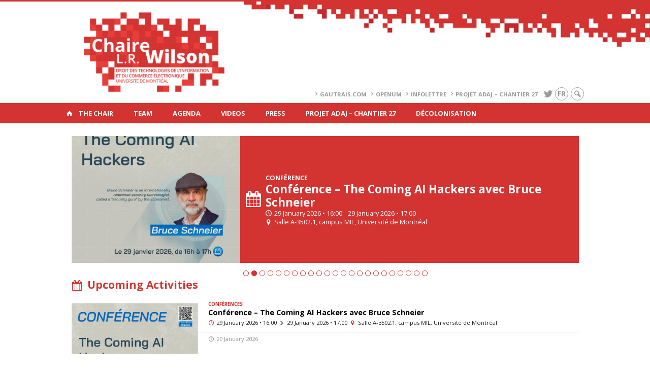

--- FILE ---
content_type: text/html; charset=UTF-8
request_url: https://www.chairelrwilson.ca/en/?utm_campaign=openum_ca&utm_medium=poweredby&utm_source=https://www.hackjustice.ca
body_size: 172532
content:
<!DOCTYPE html>

<!--[if IE 7]>
<html class="ie ie7" lang="en-US">
<![endif]-->
<!--[if IE 8]>
<html class="ie ie8" lang="en-US">
<![endif]-->
<!--[if IE 9]>
<html class="ie ie9" lang="en-US">
<![endif]-->
<!--[if !(IE 7) | !(IE 8) | !(IE 9)  ]><!-->
<html lang="en-US">
<!--<![endif]-->

<head>

	<meta charset="L.R. Wilson Chair" />
	<meta name="viewport" content="width=device-width, initial-scale=1, maximum-scale=1.0, user-scalable=no" />

	<title>L.R. Wilson Chair | L.R. Wilson Chair</title>
	<link rel="profile" href="https://gmpg.org/xfn/11" />
	<link rel="pingback" href="https://www.chairelrwilson.ca/xmlrpc.php" />
	<link rel="alternate" type="application/rss+xml" title="RSS" href="https://www.chairelrwilson.ca/en/feed/" />
	
			<meta name="robots" content="index,follow,noodp,noydir" />
		<meta name="description" content="Site de la Chaire L.R. Wilson sur le droit des technologies de l'information et du commerce électronique à l'Université de Montréal dont le titulaire est Pr. Vincent Gautrais."/>

	<meta name='robots' content='max-image-preview:large' />
<link rel='dns-prefetch' href='//code.jquery.com' />
<link rel='dns-prefetch' href='//cdnjs.cloudflare.com' />
<link rel='dns-prefetch' href='//secure.openum.ca' />
<link rel='dns-prefetch' href='//www.chairelrwilson.cae' />
<style id='wp-img-auto-sizes-contain-inline-css' type='text/css'>
img:is([sizes=auto i],[sizes^="auto," i]){contain-intrinsic-size:3000px 1500px}
/*# sourceURL=wp-img-auto-sizes-contain-inline-css */
</style>
<link rel='stylesheet' id='formidable-css' href='https://www.chairelrwilson.cae/css/formidableforms36.css?ver=110038' type='text/css' media='all' />
<style id='wp-block-library-inline-css' type='text/css'>
:root{--wp-block-synced-color:#7a00df;--wp-block-synced-color--rgb:122,0,223;--wp-bound-block-color:var(--wp-block-synced-color);--wp-editor-canvas-background:#ddd;--wp-admin-theme-color:#007cba;--wp-admin-theme-color--rgb:0,124,186;--wp-admin-theme-color-darker-10:#006ba1;--wp-admin-theme-color-darker-10--rgb:0,107,160.5;--wp-admin-theme-color-darker-20:#005a87;--wp-admin-theme-color-darker-20--rgb:0,90,135;--wp-admin-border-width-focus:2px}@media (min-resolution:192dpi){:root{--wp-admin-border-width-focus:1.5px}}.wp-element-button{cursor:pointer}:root .has-very-light-gray-background-color{background-color:#eee}:root .has-very-dark-gray-background-color{background-color:#313131}:root .has-very-light-gray-color{color:#eee}:root .has-very-dark-gray-color{color:#313131}:root .has-vivid-green-cyan-to-vivid-cyan-blue-gradient-background{background:linear-gradient(135deg,#00d084,#0693e3)}:root .has-purple-crush-gradient-background{background:linear-gradient(135deg,#34e2e4,#4721fb 50%,#ab1dfe)}:root .has-hazy-dawn-gradient-background{background:linear-gradient(135deg,#faaca8,#dad0ec)}:root .has-subdued-olive-gradient-background{background:linear-gradient(135deg,#fafae1,#67a671)}:root .has-atomic-cream-gradient-background{background:linear-gradient(135deg,#fdd79a,#004a59)}:root .has-nightshade-gradient-background{background:linear-gradient(135deg,#330968,#31cdcf)}:root .has-midnight-gradient-background{background:linear-gradient(135deg,#020381,#2874fc)}:root{--wp--preset--font-size--normal:16px;--wp--preset--font-size--huge:42px}.has-regular-font-size{font-size:1em}.has-larger-font-size{font-size:2.625em}.has-normal-font-size{font-size:var(--wp--preset--font-size--normal)}.has-huge-font-size{font-size:var(--wp--preset--font-size--huge)}.has-text-align-center{text-align:center}.has-text-align-left{text-align:left}.has-text-align-right{text-align:right}.has-fit-text{white-space:nowrap!important}#end-resizable-editor-section{display:none}.aligncenter{clear:both}.items-justified-left{justify-content:flex-start}.items-justified-center{justify-content:center}.items-justified-right{justify-content:flex-end}.items-justified-space-between{justify-content:space-between}.screen-reader-text{border:0;clip-path:inset(50%);height:1px;margin:-1px;overflow:hidden;padding:0;position:absolute;width:1px;word-wrap:normal!important}.screen-reader-text:focus{background-color:#ddd;clip-path:none;color:#444;display:block;font-size:1em;height:auto;left:5px;line-height:normal;padding:15px 23px 14px;text-decoration:none;top:5px;width:auto;z-index:100000}html :where(.has-border-color){border-style:solid}html :where([style*=border-top-color]){border-top-style:solid}html :where([style*=border-right-color]){border-right-style:solid}html :where([style*=border-bottom-color]){border-bottom-style:solid}html :where([style*=border-left-color]){border-left-style:solid}html :where([style*=border-width]){border-style:solid}html :where([style*=border-top-width]){border-top-style:solid}html :where([style*=border-right-width]){border-right-style:solid}html :where([style*=border-bottom-width]){border-bottom-style:solid}html :where([style*=border-left-width]){border-left-style:solid}html :where(img[class*=wp-image-]){height:auto;max-width:100%}:where(figure){margin:0 0 1em}html :where(.is-position-sticky){--wp-admin--admin-bar--position-offset:var(--wp-admin--admin-bar--height,0px)}@media screen and (max-width:600px){html :where(.is-position-sticky){--wp-admin--admin-bar--position-offset:0px}}

/*# sourceURL=wp-block-library-inline-css */
</style><style id='wp-block-heading-inline-css' type='text/css'>
h1:where(.wp-block-heading).has-background,h2:where(.wp-block-heading).has-background,h3:where(.wp-block-heading).has-background,h4:where(.wp-block-heading).has-background,h5:where(.wp-block-heading).has-background,h6:where(.wp-block-heading).has-background{padding:1.25em 2.375em}h1.has-text-align-left[style*=writing-mode]:where([style*=vertical-lr]),h1.has-text-align-right[style*=writing-mode]:where([style*=vertical-rl]),h2.has-text-align-left[style*=writing-mode]:where([style*=vertical-lr]),h2.has-text-align-right[style*=writing-mode]:where([style*=vertical-rl]),h3.has-text-align-left[style*=writing-mode]:where([style*=vertical-lr]),h3.has-text-align-right[style*=writing-mode]:where([style*=vertical-rl]),h4.has-text-align-left[style*=writing-mode]:where([style*=vertical-lr]),h4.has-text-align-right[style*=writing-mode]:where([style*=vertical-rl]),h5.has-text-align-left[style*=writing-mode]:where([style*=vertical-lr]),h5.has-text-align-right[style*=writing-mode]:where([style*=vertical-rl]),h6.has-text-align-left[style*=writing-mode]:where([style*=vertical-lr]),h6.has-text-align-right[style*=writing-mode]:where([style*=vertical-rl]){rotate:180deg}
/*# sourceURL=https://www.chairelrwilson.ca/wp-includes/blocks/heading/style.min.css */
</style>
<style id='wp-block-list-inline-css' type='text/css'>
ol,ul{box-sizing:border-box}:root :where(.wp-block-list.has-background){padding:1.25em 2.375em}
/*# sourceURL=https://www.chairelrwilson.ca/wp-includes/blocks/list/style.min.css */
</style>
<style id='wp-block-media-text-inline-css' type='text/css'>
.wp-block-media-text{box-sizing:border-box;
  /*!rtl:begin:ignore*/direction:ltr;
  /*!rtl:end:ignore*/display:grid;grid-template-columns:50% 1fr;grid-template-rows:auto}.wp-block-media-text.has-media-on-the-right{grid-template-columns:1fr 50%}.wp-block-media-text.is-vertically-aligned-top>.wp-block-media-text__content,.wp-block-media-text.is-vertically-aligned-top>.wp-block-media-text__media{align-self:start}.wp-block-media-text.is-vertically-aligned-center>.wp-block-media-text__content,.wp-block-media-text.is-vertically-aligned-center>.wp-block-media-text__media,.wp-block-media-text>.wp-block-media-text__content,.wp-block-media-text>.wp-block-media-text__media{align-self:center}.wp-block-media-text.is-vertically-aligned-bottom>.wp-block-media-text__content,.wp-block-media-text.is-vertically-aligned-bottom>.wp-block-media-text__media{align-self:end}.wp-block-media-text>.wp-block-media-text__media{
  /*!rtl:begin:ignore*/grid-column:1;grid-row:1;
  /*!rtl:end:ignore*/margin:0}.wp-block-media-text>.wp-block-media-text__content{direction:ltr;
  /*!rtl:begin:ignore*/grid-column:2;grid-row:1;
  /*!rtl:end:ignore*/padding:0 8%;word-break:break-word}.wp-block-media-text.has-media-on-the-right>.wp-block-media-text__media{
  /*!rtl:begin:ignore*/grid-column:2;grid-row:1
  /*!rtl:end:ignore*/}.wp-block-media-text.has-media-on-the-right>.wp-block-media-text__content{
  /*!rtl:begin:ignore*/grid-column:1;grid-row:1
  /*!rtl:end:ignore*/}.wp-block-media-text__media a{display:block}.wp-block-media-text__media img,.wp-block-media-text__media video{height:auto;max-width:unset;vertical-align:middle;width:100%}.wp-block-media-text.is-image-fill>.wp-block-media-text__media{background-size:cover;height:100%;min-height:250px}.wp-block-media-text.is-image-fill>.wp-block-media-text__media>a{display:block;height:100%}.wp-block-media-text.is-image-fill>.wp-block-media-text__media img{height:1px;margin:-1px;overflow:hidden;padding:0;position:absolute;width:1px;clip:rect(0,0,0,0);border:0}.wp-block-media-text.is-image-fill-element>.wp-block-media-text__media{height:100%;min-height:250px}.wp-block-media-text.is-image-fill-element>.wp-block-media-text__media>a{display:block;height:100%}.wp-block-media-text.is-image-fill-element>.wp-block-media-text__media img{height:100%;object-fit:cover;width:100%}@media (max-width:600px){.wp-block-media-text.is-stacked-on-mobile{grid-template-columns:100%!important}.wp-block-media-text.is-stacked-on-mobile>.wp-block-media-text__media{grid-column:1;grid-row:1}.wp-block-media-text.is-stacked-on-mobile>.wp-block-media-text__content{grid-column:1;grid-row:2}}
/*# sourceURL=https://www.chairelrwilson.ca/wp-includes/blocks/media-text/style.min.css */
</style>
<style id='wp-block-paragraph-inline-css' type='text/css'>
.is-small-text{font-size:.875em}.is-regular-text{font-size:1em}.is-large-text{font-size:2.25em}.is-larger-text{font-size:3em}.has-drop-cap:not(:focus):first-letter{float:left;font-size:8.4em;font-style:normal;font-weight:100;line-height:.68;margin:.05em .1em 0 0;text-transform:uppercase}body.rtl .has-drop-cap:not(:focus):first-letter{float:none;margin-left:.1em}p.has-drop-cap.has-background{overflow:hidden}:root :where(p.has-background){padding:1.25em 2.375em}:where(p.has-text-color:not(.has-link-color)) a{color:inherit}p.has-text-align-left[style*="writing-mode:vertical-lr"],p.has-text-align-right[style*="writing-mode:vertical-rl"]{rotate:180deg}
/*# sourceURL=https://www.chairelrwilson.ca/wp-includes/blocks/paragraph/style.min.css */
</style>
<style id='wp-block-verse-inline-css' type='text/css'>
pre.wp-block-verse{overflow:auto;white-space:pre-wrap}:where(pre.wp-block-verse){font-family:inherit}
/*# sourceURL=https://www.chairelrwilson.ca/wp-includes/blocks/verse/style.min.css */
</style>
<style id='global-styles-inline-css' type='text/css'>
:root{--wp--preset--aspect-ratio--square: 1;--wp--preset--aspect-ratio--4-3: 4/3;--wp--preset--aspect-ratio--3-4: 3/4;--wp--preset--aspect-ratio--3-2: 3/2;--wp--preset--aspect-ratio--2-3: 2/3;--wp--preset--aspect-ratio--16-9: 16/9;--wp--preset--aspect-ratio--9-16: 9/16;--wp--preset--color--black: #000000;--wp--preset--color--cyan-bluish-gray: #abb8c3;--wp--preset--color--white: #ffffff;--wp--preset--color--pale-pink: #f78da7;--wp--preset--color--vivid-red: #cf2e2e;--wp--preset--color--luminous-vivid-orange: #ff6900;--wp--preset--color--luminous-vivid-amber: #fcb900;--wp--preset--color--light-green-cyan: #7bdcb5;--wp--preset--color--vivid-green-cyan: #00d084;--wp--preset--color--pale-cyan-blue: #8ed1fc;--wp--preset--color--vivid-cyan-blue: #0693e3;--wp--preset--color--vivid-purple: #9b51e0;--wp--preset--gradient--vivid-cyan-blue-to-vivid-purple: linear-gradient(135deg,rgb(6,147,227) 0%,rgb(155,81,224) 100%);--wp--preset--gradient--light-green-cyan-to-vivid-green-cyan: linear-gradient(135deg,rgb(122,220,180) 0%,rgb(0,208,130) 100%);--wp--preset--gradient--luminous-vivid-amber-to-luminous-vivid-orange: linear-gradient(135deg,rgb(252,185,0) 0%,rgb(255,105,0) 100%);--wp--preset--gradient--luminous-vivid-orange-to-vivid-red: linear-gradient(135deg,rgb(255,105,0) 0%,rgb(207,46,46) 100%);--wp--preset--gradient--very-light-gray-to-cyan-bluish-gray: linear-gradient(135deg,rgb(238,238,238) 0%,rgb(169,184,195) 100%);--wp--preset--gradient--cool-to-warm-spectrum: linear-gradient(135deg,rgb(74,234,220) 0%,rgb(151,120,209) 20%,rgb(207,42,186) 40%,rgb(238,44,130) 60%,rgb(251,105,98) 80%,rgb(254,248,76) 100%);--wp--preset--gradient--blush-light-purple: linear-gradient(135deg,rgb(255,206,236) 0%,rgb(152,150,240) 100%);--wp--preset--gradient--blush-bordeaux: linear-gradient(135deg,rgb(254,205,165) 0%,rgb(254,45,45) 50%,rgb(107,0,62) 100%);--wp--preset--gradient--luminous-dusk: linear-gradient(135deg,rgb(255,203,112) 0%,rgb(199,81,192) 50%,rgb(65,88,208) 100%);--wp--preset--gradient--pale-ocean: linear-gradient(135deg,rgb(255,245,203) 0%,rgb(182,227,212) 50%,rgb(51,167,181) 100%);--wp--preset--gradient--electric-grass: linear-gradient(135deg,rgb(202,248,128) 0%,rgb(113,206,126) 100%);--wp--preset--gradient--midnight: linear-gradient(135deg,rgb(2,3,129) 0%,rgb(40,116,252) 100%);--wp--preset--font-size--small: 13px;--wp--preset--font-size--medium: 20px;--wp--preset--font-size--large: 36px;--wp--preset--font-size--x-large: 42px;--wp--preset--spacing--20: 0.44rem;--wp--preset--spacing--30: 0.67rem;--wp--preset--spacing--40: 1rem;--wp--preset--spacing--50: 1.5rem;--wp--preset--spacing--60: 2.25rem;--wp--preset--spacing--70: 3.38rem;--wp--preset--spacing--80: 5.06rem;--wp--preset--shadow--natural: 6px 6px 9px rgba(0, 0, 0, 0.2);--wp--preset--shadow--deep: 12px 12px 50px rgba(0, 0, 0, 0.4);--wp--preset--shadow--sharp: 6px 6px 0px rgba(0, 0, 0, 0.2);--wp--preset--shadow--outlined: 6px 6px 0px -3px rgb(255, 255, 255), 6px 6px rgb(0, 0, 0);--wp--preset--shadow--crisp: 6px 6px 0px rgb(0, 0, 0);}:where(.is-layout-flex){gap: 0.5em;}:where(.is-layout-grid){gap: 0.5em;}body .is-layout-flex{display: flex;}.is-layout-flex{flex-wrap: wrap;align-items: center;}.is-layout-flex > :is(*, div){margin: 0;}body .is-layout-grid{display: grid;}.is-layout-grid > :is(*, div){margin: 0;}:where(.wp-block-columns.is-layout-flex){gap: 2em;}:where(.wp-block-columns.is-layout-grid){gap: 2em;}:where(.wp-block-post-template.is-layout-flex){gap: 1.25em;}:where(.wp-block-post-template.is-layout-grid){gap: 1.25em;}.has-black-color{color: var(--wp--preset--color--black) !important;}.has-cyan-bluish-gray-color{color: var(--wp--preset--color--cyan-bluish-gray) !important;}.has-white-color{color: var(--wp--preset--color--white) !important;}.has-pale-pink-color{color: var(--wp--preset--color--pale-pink) !important;}.has-vivid-red-color{color: var(--wp--preset--color--vivid-red) !important;}.has-luminous-vivid-orange-color{color: var(--wp--preset--color--luminous-vivid-orange) !important;}.has-luminous-vivid-amber-color{color: var(--wp--preset--color--luminous-vivid-amber) !important;}.has-light-green-cyan-color{color: var(--wp--preset--color--light-green-cyan) !important;}.has-vivid-green-cyan-color{color: var(--wp--preset--color--vivid-green-cyan) !important;}.has-pale-cyan-blue-color{color: var(--wp--preset--color--pale-cyan-blue) !important;}.has-vivid-cyan-blue-color{color: var(--wp--preset--color--vivid-cyan-blue) !important;}.has-vivid-purple-color{color: var(--wp--preset--color--vivid-purple) !important;}.has-black-background-color{background-color: var(--wp--preset--color--black) !important;}.has-cyan-bluish-gray-background-color{background-color: var(--wp--preset--color--cyan-bluish-gray) !important;}.has-white-background-color{background-color: var(--wp--preset--color--white) !important;}.has-pale-pink-background-color{background-color: var(--wp--preset--color--pale-pink) !important;}.has-vivid-red-background-color{background-color: var(--wp--preset--color--vivid-red) !important;}.has-luminous-vivid-orange-background-color{background-color: var(--wp--preset--color--luminous-vivid-orange) !important;}.has-luminous-vivid-amber-background-color{background-color: var(--wp--preset--color--luminous-vivid-amber) !important;}.has-light-green-cyan-background-color{background-color: var(--wp--preset--color--light-green-cyan) !important;}.has-vivid-green-cyan-background-color{background-color: var(--wp--preset--color--vivid-green-cyan) !important;}.has-pale-cyan-blue-background-color{background-color: var(--wp--preset--color--pale-cyan-blue) !important;}.has-vivid-cyan-blue-background-color{background-color: var(--wp--preset--color--vivid-cyan-blue) !important;}.has-vivid-purple-background-color{background-color: var(--wp--preset--color--vivid-purple) !important;}.has-black-border-color{border-color: var(--wp--preset--color--black) !important;}.has-cyan-bluish-gray-border-color{border-color: var(--wp--preset--color--cyan-bluish-gray) !important;}.has-white-border-color{border-color: var(--wp--preset--color--white) !important;}.has-pale-pink-border-color{border-color: var(--wp--preset--color--pale-pink) !important;}.has-vivid-red-border-color{border-color: var(--wp--preset--color--vivid-red) !important;}.has-luminous-vivid-orange-border-color{border-color: var(--wp--preset--color--luminous-vivid-orange) !important;}.has-luminous-vivid-amber-border-color{border-color: var(--wp--preset--color--luminous-vivid-amber) !important;}.has-light-green-cyan-border-color{border-color: var(--wp--preset--color--light-green-cyan) !important;}.has-vivid-green-cyan-border-color{border-color: var(--wp--preset--color--vivid-green-cyan) !important;}.has-pale-cyan-blue-border-color{border-color: var(--wp--preset--color--pale-cyan-blue) !important;}.has-vivid-cyan-blue-border-color{border-color: var(--wp--preset--color--vivid-cyan-blue) !important;}.has-vivid-purple-border-color{border-color: var(--wp--preset--color--vivid-purple) !important;}.has-vivid-cyan-blue-to-vivid-purple-gradient-background{background: var(--wp--preset--gradient--vivid-cyan-blue-to-vivid-purple) !important;}.has-light-green-cyan-to-vivid-green-cyan-gradient-background{background: var(--wp--preset--gradient--light-green-cyan-to-vivid-green-cyan) !important;}.has-luminous-vivid-amber-to-luminous-vivid-orange-gradient-background{background: var(--wp--preset--gradient--luminous-vivid-amber-to-luminous-vivid-orange) !important;}.has-luminous-vivid-orange-to-vivid-red-gradient-background{background: var(--wp--preset--gradient--luminous-vivid-orange-to-vivid-red) !important;}.has-very-light-gray-to-cyan-bluish-gray-gradient-background{background: var(--wp--preset--gradient--very-light-gray-to-cyan-bluish-gray) !important;}.has-cool-to-warm-spectrum-gradient-background{background: var(--wp--preset--gradient--cool-to-warm-spectrum) !important;}.has-blush-light-purple-gradient-background{background: var(--wp--preset--gradient--blush-light-purple) !important;}.has-blush-bordeaux-gradient-background{background: var(--wp--preset--gradient--blush-bordeaux) !important;}.has-luminous-dusk-gradient-background{background: var(--wp--preset--gradient--luminous-dusk) !important;}.has-pale-ocean-gradient-background{background: var(--wp--preset--gradient--pale-ocean) !important;}.has-electric-grass-gradient-background{background: var(--wp--preset--gradient--electric-grass) !important;}.has-midnight-gradient-background{background: var(--wp--preset--gradient--midnight) !important;}.has-small-font-size{font-size: var(--wp--preset--font-size--small) !important;}.has-medium-font-size{font-size: var(--wp--preset--font-size--medium) !important;}.has-large-font-size{font-size: var(--wp--preset--font-size--large) !important;}.has-x-large-font-size{font-size: var(--wp--preset--font-size--x-large) !important;}
/*# sourceURL=global-styles-inline-css */
</style>

<style id='classic-theme-styles-inline-css' type='text/css'>
/*! This file is auto-generated */
.wp-block-button__link{color:#fff;background-color:#32373c;border-radius:9999px;box-shadow:none;text-decoration:none;padding:calc(.667em + 2px) calc(1.333em + 2px);font-size:1.125em}.wp-block-file__button{background:#32373c;color:#fff;text-decoration:none}
/*# sourceURL=/wp-includes/css/classic-themes.min.css */
</style>
<link rel='stylesheet' id='openum-admin-bar-css' href='https://secure.openum.ca/assets/plugins/openum-admin/openum-admin-bar.css?ver=6.9' type='text/css' media='all' />
<link rel='stylesheet' id='forcerouge-style-css' href='https://secure.openum.ca/assets/themes/forcerouge_dev/css/style.css?ver=1633512522' type='text/css' media='all' />
<link rel='stylesheet' id='forcerouge-custom-css' href='https://www.chairelrwilson.ca/forcerouge.css?ver=1633512522' type='text/css' media='all' />
<link rel='stylesheet' id='dashicons-css' href='https://www.chairelrwilson.ca/wp-includes/css/dashicons.min.css?ver=6.9' type='text/css' media='all' />
<link rel='stylesheet' id='forcerouge-admin-bar-css' href='https://secure.openum.ca/assets/themes/forcerouge_dev/css/admin-bar.css?ver=6.9' type='text/css' media='all' />
<link rel='stylesheet' id='wp-5.3.2-site-style-css' href='https://www.chairelrwilson.ca/wp-includes/css/dist/block-library/style-5.3.2.css?ver=6.9' type='text/css' media='all' />
<script type="text/javascript" src="https://code.jquery.com/jquery-2.1.1.min.js?ver=6.9" id="forcerouge-jquery-js"></script>
<script type="text/javascript" src="https://cdnjs.cloudflare.com/ajax/libs/materialize/0.96.1/js/materialize.min.js?ver=6.9" id="forcerouge-materialize-js"></script>
<link rel="EditURI" type="application/rsd+xml" title="RSD" href="https://www.chairelrwilson.ca/xmlrpc.php?rsd" />
<meta name="generator" content="ForceRouge 0.9.85" />
<link rel='shortlink' href='https://www.chairelrwilson.ca/en/s/3783' />
<script src='https://openum.ca/?dm=b8df3333c93592be9f37e95d00b5c2ab&amp;action=load&amp;blogid=36&amp;siteid=1&amp;t=2059916904&amp;back=https%3A%2F%2Fwww.chairelrwilson.ca%2F%3Futm_campaign%3Dopenum_ca%26utm_medium%3Dpoweredby%26utm_source%3Dhttps%3A%2F%2Fwww.hackjustice.ca' type='text/javascript'></script>	<meta name="twitter:card" content="summary">
		<meta name="twitter:site" content="ChaireLRWilson_">
		<meta property="og:site_name" content="Chaire L.R. Wilson" />
		<meta property="og:type" content="website" />
	
<link rel="apple-touch-icon-precomposed" href="/files/sites/36/2015/09/Logo_ChaireLRWilson_web.png" />
<meta property="og:image" content="/files/sites/36/2015/09/Logo_ChaireLRWilson_web.png" />
<meta name="twitter:image" content="/files/sites/36/2015/09/Logo_ChaireLRWilson_web.png" />
<script>
  (function(i,s,o,g,r,a,m){i['GoogleAnalyticsObject']=r;i[r]=i[r]||function(){
  (i[r].q=i[r].q||[]).push(arguments)},i[r].l=1*new Date();a=s.createElement(o),
  m=s.getElementsByTagName(o)[0];a.async=1;a.src=g;m.parentNode.insertBefore(a,m)
  })(window,document,'script','//www.google-analytics.com/analytics.js','ga');

  ga('create', 'UA-48277988-30', 'chairelrwilson.ca');
  ga('send', 'pageview');

</script>
			<style type="text/css" id="wp-custom-css">
			.icon-talk:before {
	display: none;
}

.icon-talk {
	padding-left: 40px;
	background: url('/files/sites/36/2019/05/pen.png') no-repeat center left/auto 80%;
}		</style>
		</head>

<body class="home blog wp-theme-forcerouge_dev wp-child-theme-forcerouge_dev-openum">

	<section id="search-box">
		<form method="get" action="https://www.chairelrwilson.ca/en/" class="container">
			<input id="search" type="search" name="s" placeholder="Entrez les termes de votre recherche..." /><button class="icon-search" type="submit"></button>
		</form>
	</section>

	<header  id="site-header">

		<div id="headzone" class="container valign-wrapper" style="background-image: url('https://chairelrwilson.openum.ca/files/sites/36/2015/09/Logo_ChaireLRWilson_web.png'); background-repeat: no-repeat; background-position: left center">
			<div id="sitehead">

				
				<a id="site-logo" href="https://www.chairelrwilson.ca/en" title="L.R. Wilson Chair">
									</a>

			</div>
			<div id="header-bottom">
				<div class="menu-header-container"><ul id="menu-header" class=""><li id="menu-item-12" class="menu-item menu-item-type-custom menu-item-object-custom menu-item-12"><a href="http://www.gautrais.com">Gautrais.com</a></li>
<li id="menu-item-13" class="menu-item menu-item-type-custom menu-item-object-custom menu-item-13"><a href="http://openum.ca">OpenUM</a></li>
<li id="menu-item-182" class="menu-item menu-item-type-post_type menu-item-object-page menu-item-182"><a href="https://www.chairelrwilson.ca/en/liste/">Infolettre</a></li>
<li id="menu-item-2546" class="menu-item menu-item-type-post_type menu-item-object-page menu-item-2546"><a href="https://www.chairelrwilson.ca/en/projet-adaj-chantier-27/">Projet ADAJ – Chantier 27</a></li>
</ul></div><div class="menu-icons-container"><ul id="menu-icons" class="menu"><li id="menu-item-724" class="menu-item menu-item-type-custom menu-item-object-custom menu-item-724"><a href="http://www.twitter.com/gautrais"><i class="icon-twitter"></i></a></li>
</ul></div><div class="lang-container"><ul id="btn-lang-switcher"><li id="forcerouge_ml_language-switcher_default" class="forcerouge_ml_languageswitcher_item"><a href="/?utm_campaign=openum_ca&#038;utm_medium=poweredby&#038;utm_source=https://www.hackjustice.ca">fr</a></li></ul></div><div class="search-btn-container"><ul id="btn-search"><li><a href="#search-box" class="search-trigger"><i class="icon-search"></i></a></li></ul></div>			</div>

		</div>

	</header>

	
	<nav id="navigation-bar" role="navigation" class="header-parallax  has-home">

		<div class="navigation-wrapper container">
			<a href="https://www.chairelrwilson.ca/en" class="icon-home"></a><ul id="menu-navigation" class="hide-on-med-and-down"><li id="menu-item-45" class="menu-item menu-item-type-post_type menu-item-object-page menu-item-has-children menu-item-45"><a href="https://www.chairelrwilson.ca/en/a-propos/">The Chair</a>
<ul class="sub-menu">
	<li id="menu-item-50" class="menu-item menu-item-type-post_type menu-item-object-page menu-item-50"><a href="https://www.chairelrwilson.ca/en/a-propos/mission/">Mission and Objectives</a></li>
	<li id="menu-item-46" class="menu-item menu-item-type-post_type menu-item-object-page menu-item-46"><a href="https://www.chairelrwilson.ca/en/a-propos/comite-de-gestion/">Management Committee</a></li>
	<li id="menu-item-47" class="menu-item menu-item-type-post_type menu-item-object-page menu-item-47"><a href="https://www.chairelrwilson.ca/en/a-propos/comite-scientifique/">Scientific Committee</a></li>
	<li id="menu-item-48" class="menu-item menu-item-type-post_type menu-item-object-page menu-item-48"><a href="https://www.chairelrwilson.ca/en/a-propos/contributeurs/">Contributors</a></li>
	<li id="menu-item-49" class="menu-item menu-item-type-post_type menu-item-object-page menu-item-49"><a href="https://www.chairelrwilson.ca/en/a-propos/contact/">Contact us</a></li>
</ul>
</li>
<li id="menu-item-51" class="menu-item menu-item-type-post_type menu-item-object-page menu-item-51"><a href="https://www.chairelrwilson.ca/en/a-propos/equipe/">Team</a></li>
<li id="menu-item-134" class="menu-item menu-item-type-post_type menu-item-object-page menu-item-134"><a href="https://www.chairelrwilson.ca/en/agenda/">Agenda</a></li>
<li id="menu-item-230" class="menu-item menu-item-type-taxonomy menu-item-object-category menu-item-230"><a href="https://www.chairelrwilson.ca/en/./videos/">Videos</a></li>
<li id="menu-item-1591" class="menu-item menu-item-type-post_type menu-item-object-page menu-item-1591"><a href="https://www.chairelrwilson.ca/en/presses/">Press</a></li>
<li id="menu-item-2547" class="menu-item menu-item-type-post_type menu-item-object-page menu-item-2547"><a href="https://www.chairelrwilson.ca/en/projet-adaj-chantier-27/">Projet ADAJ – Chantier 27</a></li>
<li id="menu-item-3535" class="menu-item menu-item-type-post_type menu-item-object-page menu-item-has-children menu-item-3535"><a href="https://www.chairelrwilson.ca/en/decolonisation/">Décolonisation</a>
<ul class="sub-menu">
	<li id="menu-item-3536" class="menu-item menu-item-type-post_type menu-item-object-post menu-item-3536"><a href="https://www.chairelrwilson.ca/en/decolonisation-du-droit-du-numerique-dans-lespace-ohada/2024/bibliographie-du-projet-decolonisation-du-droit-du-numerique-dans-lespace-ohada/">Bibliographie du projet « Décolonisation du droit du numérique dans l’espace OHADA »</a></li>
</ul>
</li>
</ul><div class="alternative-header-container"></div><ul id="nav-mobile" class="side-nav"><li class="menu-item menu-item-type-post_type menu-item-object-page menu-item-has-children menu-item-45"><a href="https://www.chairelrwilson.ca/en/a-propos/">The Chair</a>
<ul class="sub-menu">
	<li class="menu-item menu-item-type-post_type menu-item-object-page menu-item-50"><a href="https://www.chairelrwilson.ca/en/a-propos/mission/">Mission and Objectives</a></li>
	<li class="menu-item menu-item-type-post_type menu-item-object-page menu-item-46"><a href="https://www.chairelrwilson.ca/en/a-propos/comite-de-gestion/">Management Committee</a></li>
	<li class="menu-item menu-item-type-post_type menu-item-object-page menu-item-47"><a href="https://www.chairelrwilson.ca/en/a-propos/comite-scientifique/">Scientific Committee</a></li>
	<li class="menu-item menu-item-type-post_type menu-item-object-page menu-item-48"><a href="https://www.chairelrwilson.ca/en/a-propos/contributeurs/">Contributors</a></li>
	<li class="menu-item menu-item-type-post_type menu-item-object-page menu-item-49"><a href="https://www.chairelrwilson.ca/en/a-propos/contact/">Contact us</a></li>
</ul>
</li>
<li class="menu-item menu-item-type-post_type menu-item-object-page menu-item-51"><a href="https://www.chairelrwilson.ca/en/a-propos/equipe/">Team</a></li>
<li class="menu-item menu-item-type-post_type menu-item-object-page menu-item-134"><a href="https://www.chairelrwilson.ca/en/agenda/">Agenda</a></li>
<li class="menu-item menu-item-type-taxonomy menu-item-object-category menu-item-230"><a href="https://www.chairelrwilson.ca/en/./videos/">Videos</a></li>
<li class="menu-item menu-item-type-post_type menu-item-object-page menu-item-1591"><a href="https://www.chairelrwilson.ca/en/presses/">Press</a></li>
<li class="menu-item menu-item-type-post_type menu-item-object-page menu-item-2547"><a href="https://www.chairelrwilson.ca/en/projet-adaj-chantier-27/">Projet ADAJ – Chantier 27</a></li>
<li class="menu-item menu-item-type-post_type menu-item-object-page menu-item-has-children menu-item-3535"><a href="https://www.chairelrwilson.ca/en/decolonisation/">Décolonisation</a>
<ul class="sub-menu">
	<li class="menu-item menu-item-type-post_type menu-item-object-post menu-item-3536"><a href="https://www.chairelrwilson.ca/en/decolonisation-du-droit-du-numerique-dans-lespace-ohada/2024/bibliographie-du-projet-decolonisation-du-droit-du-numerique-dans-lespace-ohada/">Bibliographie du projet « Décolonisation du droit du numérique dans l’espace OHADA »</a></li>
</ul>
</li>
</ul>
			<a href="#" data-activates="nav-mobile" class="button-collapse"><i class="icon-menu"></i></a>

		</div>

	</nav>

	<!-- <div id="breadcrumb" class="container">
			</div> -->
<main id="homepage" class="container row">

	<div class="no-box-wrap">

				<div id="home-top" class="col s12">
			
<div class="slides">
				<div style="background-image: url('https://www.chairelrwilson.ca/files/sites/36/2026/01/Affiche-Seule_CJDN_2026-1-975x1379.jpg');" >
						<a href="https://www.chairelrwilson.ca/en/appel-a-communications/2026/8e-edition-des-rencontres-jeunes-chercheurs-droit-numerique-appel-a-communication/">
			<div class="box">
								<div class="box-meta icon-blog">
					<div class="label-primary">
						<span class="subhead">Appel à communications</span> 					</div>
					<h2>
						8e édition des Rencontres Jeunes Chercheurs Droit &#038; Numérique – Appel à communication				 	</h2>
				 	<div>
											</div>
				</div>
			</div>
		</a>
	</div>
				<div class="image-left nobgimage"> 		<a href="https://www.chairelrwilson.ca/en/agenda/conferences/2026/the-coming-ai-hackers/">
			<div class="box">
										<div class="box-image hide-on-small-only">
                            <div style="background-image: url('https://www.chairelrwilson.ca/files/sites/36/2026/01/affiche_bruce_conference.png');"></div>
                        </div>
                        				<div class="box-meta icon-calendar">
					<div class="label-primary">
						<span class="subhead">Conférence</span> 					</div>
					<h2>
						Conférence – The Coming AI Hackers avec Bruce Schneier				 	</h2>
				 	<div>
						<p class="content-info icon-time">29 January 2026 • 16:00 <strong class="color">›</strong> 29 January 2026 • 17:00</p><p class="content-info icon-location">Salle A-3502.1, campus MIL, Université de Montréal</p>					</div>
				</div>
			</div>
		</a>
	</div>
				<div class=" nobgimage withimage" >
						<a href="https://www.chairelrwilson.ca/en/actualites/2026/bourse-dexcellence-de-la-chaire-l-r-wilson-felicitations-aux-recipiendaires-2/">
			<div class="box">
								<div class="box-meta icon-blog">
					<div class="label-primary">
						<span class="subhead">Actualités</span> <span class="subhead">Bourses</span> 					</div>
					<h2>
						Bourse d&#8217;excellence de la Chaire L.R. Wilson  | Félicitations aux récipiendaires&nbsp;!				 	</h2>
				 	<div>
											</div>
				</div>
			</div>
		</a>
	</div>
				<div style="background-image: url('https://www.chairelrwilson.ca/files/sites/36/2025/11/Annonce-de-bourse-doctorale-1-pdf-975x1378.jpg');" >
						<a href="https://www.chairelrwilson.ca/en/actualites/2025/la-chaire-l-r-wilson-offre-une-bourse-pour-attirer-de-nouveaux-doctorant%c2%b7e%c2%b7s/">
			<div class="box">
								<div class="box-meta icon-blog">
					<div class="label-primary">
						<span class="subhead">Actualités</span> <span class="subhead">Bourses</span> 					</div>
					<h2>
						La Chaire L.R. Wilson offre une bourse pour attirer de nouveaux doctorant·e·s&nbsp;!				 	</h2>
				 	<div>
											</div>
				</div>
			</div>
		</a>
	</div>
				<div class="image-left nobgimage"> 		<a href="https://www.chairelrwilson.ca/en/actualites/2025/obvia-cercle-de-lecture-28-novmbre/">
			<div class="box">
										<div class="box-image hide-on-small-only">
                            <div style="background-image: url('https://www.chairelrwilson.ca/files/sites/36/2025/11/28nov2025_CercleLecture-975x975.jpg');"></div>
                        </div>
                        				<div class="box-meta icon-calendar">
					<div class="label-primary">
						<span class="subhead">Actualités</span> <span class="subhead">Agenda</span> 					</div>
					<h2>
						OBVIA &#8211; Cercle de lecture &#8211; 28 novmbre				 	</h2>
				 	<div>
						<p class="content-info icon-time">28 November 2025 • 12:00 <strong class="color">›</strong> 28 November 2025 • 13:30</p><p class="content-info icon-location">en ligne</p>					</div>
				</div>
			</div>
		</a>
	</div>
				<div style="background-image: url('https://www.chairelrwilson.ca/files/sites/36/2025/11/CONCOURS-DE-BLOGUES-1-975x1379.png');" >
						<a href="https://www.chairelrwilson.ca/en/actualites/2025/scribo-ergo-sum-concours-de-blogue/">
			<div class="box">
								<div class="box-meta icon-blog">
					<div class="label-primary">
						<span class="subhead">Actualités</span> <span class="subhead">Appel à communications</span> 					</div>
					<h2>
						Scribo, Ergo Sum&nbsp;: concours de blogue				 	</h2>
				 	<div>
											</div>
				</div>
			</div>
		</a>
	</div>
				<div class="image-left nobgimage"> 		<a href="https://www.chairelrwilson.ca/en/agenda/conferences/2025/c-c-q-numerique-livre-3/">
			<div class="box">
										<div class="box-image hide-on-small-only">
                            <div style="background-image: url('https://www.chairelrwilson.ca/files/sites/36/2025/10/LIVRE-3-1-975x1379.png');"></div>
                        </div>
                        				<div class="box-meta icon-calendar">
					<div class="label-primary">
						<span class="subhead">C.c.Q. + Numérique</span> <span class="subhead">Conférence</span> 					</div>
					<h2>
						C.c.Q. + numérique&nbsp;: livre 3 &#8211; des successions				 	</h2>
				 	<div>
						<p class="content-info icon-time">10 November 2025 • 16:30 <strong class="color">›</strong> 10 November 2025 • 18:00</p><p class="content-info icon-location">A-3464, Salon François-Chevrette, Université de Montréal et Zoom</p>					</div>
				</div>
			</div>
		</a>
	</div>
				<div class="image-left nobgimage"> 		<a href="https://www.chairelrwilson.ca/en/presses/c-c-q-numerique-livre-3/">
			<div class="box">
										<div class="box-image hide-on-small-only">
                            <div style="background-image: url('https://www.chairelrwilson.ca/files/sites/36/2025/10/CcQ-numerique_livre-3-975x1379.png');"></div>
                        </div>
                        				<div class="box-meta icon-talk">
					<div class="label-primary">
											</div>
					<h2>
						C.c.Q. + numérique&nbsp;: Livre 3				 	</h2>
				 	<div>
						<p class="content-info icon-time">23 October 2025</p><p class="content-info icon-users">Dahlia Chalati, Mustapha Mekki, Ledy Rivas Zannou</p><p class="content-info icon-location">A-3464, Salon François-Chevrette, Université de Montréal et Zoom</p>					</div>
				</div>
			</div>
		</a>
	</div>
				<div class=" nobgimage withimage" >
						<a href="https://www.chairelrwilson.ca/en/actualites/2025/%f0%9f%92%b8-%f0%9f%92%b8-lancement-des-bourses-dexcellence-2025-2026-%f0%9f%92%b8-%f0%9f%92%b8/">
			<div class="box">
								<div class="box-meta icon-blog">
					<div class="label-primary">
						<span class="subhead">Actualités</span> 					</div>
					<h2>
						💸 💸 Lancement des bourses d&#8217;excellence 2025-2026 💸 💸				 	</h2>
				 	<div>
											</div>
				</div>
			</div>
		</a>
	</div>
				<div class=" nobgimage withimage" >
						<a href="https://www.chairelrwilson.ca/en/actualites/2025/bilan-de-la-deuxieme-edition-de-la-clinique-juridique-des-donnees-numeriques/">
			<div class="box">
								<div class="box-meta icon-blog">
					<div class="label-primary">
						<span class="subhead">Actualités</span> 					</div>
					<h2>
						Bilan de la deuxième édition de la clinique juridique des données numériques				 	</h2>
				 	<div>
											</div>
				</div>
			</div>
		</a>
	</div>
				<div class="image-left nobgimage"> 		<a href="https://www.chairelrwilson.ca/en/numerique/2025/la-presence-des-juges-sur-les-reseaux-sociaux-discussion-avec-lhonorable-simon-ruel-de-la-cour-dappel-du-quebec/">
			<div class="box">
										<div class="box-image hide-on-small-only">
                            <div style="background-image: url('https://www.chairelrwilson.ca/files/sites/36/2025/04/1744951120384.jpeg');"></div>
                        </div>
                        				<div class="box-meta icon-calendar">
					<div class="label-primary">
						<span class="subhead">Numérique +</span> 					</div>
					<h2>
						La présence des juges sur les réseaux sociaux&nbsp;: discussion avec l&#8217;honorable Simon Ruel de la Cour d&#8217;appel du Québec				 	</h2>
				 	<div>
						<p class="content-info icon-time">15 May 2025 • 16h30 <strong class="color">›</strong> 15 May 2025 • 18h30</p><p class="content-info icon-location">Salon François-Chevrette (A-3464) + Zoom</p>					</div>
				</div>
			</div>
		</a>
	</div>
				<div class="image-left nobgimage"> 		<a href="https://www.chairelrwilson.ca/en/actualites/2025/3633/">
			<div class="box">
										<div class="box-image hide-on-small-only">
                            <div style="background-image: url('https://www.chairelrwilson.ca/files/sites/36/2025/04/Affiche-IA_final2-975x1507.jpg');"></div>
                        </div>
                        				<div class="box-meta icon-calendar">
					<div class="label-primary">
						<span class="subhead">Actualités</span> 					</div>
					<h2>
						Au-delà du battage médiatique : Les incidences juridiques de l’IA en entreprise				 	</h2>
				 	<div>
						<p class="content-info icon-time">10 April 2025 • 8h30 <strong class="color">›</strong> 10 April 2025 • 17h</p><p class="content-info icon-location">Laboratoire de cyberjustice (B-2215), Pavillon Jean-Brillant</p>					</div>
				</div>
			</div>
		</a>
	</div>
				<div class="image-left nobgimage"> 		<a href="https://www.chairelrwilson.ca/en/actualites/2025/conference-droit-criminel-et-numerique/">
			<div class="box">
										<div class="box-image hide-on-small-only">
                            <div style="background-image: url('https://www.chairelrwilson.ca/files/sites/36/2025/03/Copy-of-Copy-of-Copy-of-Copy-of-Copy-of-Copy-of-Blue-Simple-WebinarEvent-Poster-975x1379.png');"></div>
                        </div>
                        				<div class="box-meta icon-calendar">
					<div class="label-primary">
						<span class="subhead">Actualités</span> 					</div>
					<h2>
						Conférence – Droit criminel et numérique				 	</h2>
				 	<div>
						<p class="content-info icon-time">23 April 2025 • 16h30 <strong class="color">›</strong> 23 April 2025 • 18h00</p><p class="content-info icon-location">Salle multifonctionnelle (A-3421), Pavillon Maximilien-Caron, Université de Montréal et Zoom</p>					</div>
				</div>
			</div>
		</a>
	</div>
				<div style="background-image: url('https://www.chairelrwilson.ca/files/sites/36/2025/03/API_6_bandeauSiteWeb-975x281.jpg');" >
						<a href="https://www.chairelrwilson.ca/en/actualites/2025/la-chaire-l-r-wilson-financee-par-lobvia-cadre-documentaire-adapte-aux-obnl-pme/">
			<div class="box">
								<div class="box-meta icon-blog">
					<div class="label-primary">
						<span class="subhead">Actualités</span> 					</div>
					<h2>
						La Chaire L.R. Wilson financée par l’OBVIA: Cadre documentaire adapté aux OBNL / PME				 	</h2>
				 	<div>
											</div>
				</div>
			</div>
		</a>
	</div>
				<div style="background-image: url('https://www.chairelrwilson.ca/files/sites/36/2025/03/Capture-decran-le-2025-03-13-a-10.55.46.png');" >
						<a href="https://www.chairelrwilson.ca/en/appel-a-communications/2025/7e-edition-des-rencontres-jeunes-chercheurs-droit-numerique-appel-a-communications/">
			<div class="box">
								<div class="box-meta icon-blog">
					<div class="label-primary">
						<span class="subhead">Appel à communications</span> 					</div>
					<h2>
						7e édition des Rencontres Jeunes Chercheurs Droit &#038; Numérique – Appel à communications				 	</h2>
				 	<div>
											</div>
				</div>
			</div>
		</a>
	</div>
				<div class="image-left nobgimage"> 		<a href="https://www.chairelrwilson.ca/en/actualites/2025/conference-approche-critique-du-technique-ellul-et-le-systeme-technicien/">
			<div class="box">
										<div class="box-image hide-on-small-only">
                            <div style="background-image: url('https://www.chairelrwilson.ca/files/sites/36/2025/03/Copy-of-Copy-of-Copy-of-Copy-of-Copy-of-Blue-Simple-WebinarEvent-Poster-975x1379.png');"></div>
                        </div>
                        				<div class="box-meta icon-calendar">
					<div class="label-primary">
						<span class="subhead">Actualités</span> <span class="subhead">Agenda</span> <span class="subhead">Conférence</span> 					</div>
					<h2>
						Conférence &#8211; Approche critique du technique: Ellul et le système technicien				 	</h2>
				 	<div>
						<p class="content-info icon-time">7 April 2025 • 16h00 <strong class="color">›</strong> 7 April 2025 • 18h00</p><p class="content-info icon-location">Faculté de droit, Université de Montréal, Salon François-Chevrette (A-3464) et Zoom</p>					</div>
				</div>
			</div>
		</a>
	</div>
				<div style="background-image: url('https://www.chairelrwilson.ca/files/sites/36/2025/02/Copy-of-Copy-of-Copy-of-Copy-of-Blue-Simple-WebinarEvent-Poster-3-975x1379.png');" >
						<a href="https://www.chairelrwilson.ca/en/actualites/2025/conference-approche-feministe-du-numerique/">
			<div class="box">
								<div class="box-meta icon-blog">
					<div class="label-primary">
						<span class="subhead">Actualités</span> <span class="subhead">Décolonisation du droit du numérique dans l’espace OHADA</span> <span class="subhead">In 2 Words</span> 					</div>
					<h2>
						Conférence: Approche féministe du numérique				 	</h2>
				 	<div>
											</div>
				</div>
			</div>
		</a>
	</div>
				<div class="image-left nobgimage"> 		<a href="https://www.chairelrwilson.ca/en/presses/eloge-du-bug-une-approche-critique-sur-la-naturalisation-des-techniques/">
			<div class="box">
										<div class="box-image hide-on-small-only">
                            <div style="background-image: url('https://www.chairelrwilson.ca/files/sites/36/2025/01/Copy-of-Copy-of-Blue-Simple-WebinarEvent-Poster-975x1379.png');"></div>
                        </div>
                        				<div class="box-meta icon-talk">
					<div class="label-primary">
											</div>
					<h2>
						«&nbsp;Éloge du Bug&nbsp;» – Une approche critique sur la naturalisation des techniques				 	</h2>
				 	<div>
						<p class="content-info icon-time">27 January 2025</p><p class="content-info icon-users">Olivier Dyens, Marcello Vitali-Rosati</p><p class="content-info icon-location">A-3464, Salon François-Chevrette, Université de Montréal et Zoom</p>					</div>
				</div>
			</div>
		</a>
	</div>
				<div style="background-image: url('https://www.chairelrwilson.ca/files/sites/36/2025/01/EC09D142-160F-41EC-8BA9-6713E8A283AC-975x952.jpeg');" >
						<a href="https://www.chairelrwilson.ca/en/actualites/2025/appel-a-communications-colloque-multidisciplinaire/">
			<div class="box">
								<div class="box-meta icon-blog">
					<div class="label-primary">
						<span class="subhead">Actualités</span> 					</div>
					<h2>
						Appel à Communications&nbsp;: Colloque Multidisciplinaire				 	</h2>
				 	<div>
											</div>
				</div>
			</div>
		</a>
	</div>
				<div class="image-left nobgimage"> 		<a href="https://www.chairelrwilson.ca/en/presses/conference-sur-la-loi-25-le-numerique/">
			<div class="box">
										<div class="box-image hide-on-small-only">
                            <div style="background-image: url('https://www.chairelrwilson.ca/files/sites/36/2025/01/65EABCC5-CBA9-4E24-9789-9A4D04BBAFE3.jpeg');"></div>
                        </div>
                        				<div class="box-meta icon-talk">
					<div class="label-primary">
											</div>
					<h2>
						Conférence sur la Loi 25 + le numérique				 	</h2>
				 	<div>
						<p class="content-info icon-time">18 février 2025</p><p class="content-info icon-location">En présentiel et à distance</p>					</div>
				</div>
			</div>
		</a>
	</div>
				<div class="image-left nobgimage"> 		<a href="https://www.chairelrwilson.ca/en/presses/the-legal-singularity-how-artificial-intelligence-can-make-law-radically-better/">
			<div class="box">
										<div class="box-image hide-on-small-only">
                            <div style="background-image: url('https://www.chairelrwilson.ca/files/sites/36/2025/01/3D224E2E-F133-477B-890F-4A100AECA998-975x975.jpeg');"></div>
                        </div>
                        				<div class="box-meta icon-talk">
					<div class="label-primary">
											</div>
					<h2>
						The Legal Singularity: How Artificial Intelligence Can Make Law Radically Better				 	</h2>
				 	<div>
						<p class="content-info icon-time">Vendredi, 24 janvier 2025  </p><p class="content-info icon-address">The Legal Singularity: How Artificial Intelligence Can Make Law Radically Better</p><p class="content-info icon-location">Zoom webinaire</p>					</div>
				</div>
			</div>
		</a>
	</div>
				<div style="background-image: url('https://www.chairelrwilson.ca/files/sites/36/2021/03/logoconf.png');" >
						<a href="https://www.chairelrwilson.ca/en/projet/2021/lesconferences-ca-un-espace-educatif-numerique/">
			<div class="box">
								<div class="box-meta icon-blog">
					<div class="label-primary">
						<span class="subhead">Projet</span> 					</div>
					<h2>
						LESCONFERENCES.CA&nbsp;: un espace éducatif numérique				 	</h2>
				 	<div>
											</div>
				</div>
			</div>
		</a>
	</div>
				<div style="background-image: url('https://www.chairelrwilson.ca/files/sites/36/2021/03/Capture-d’écran-le-2021-03-23-à-08.39.03.png');" >
						<a href="https://www.chairelrwilson.ca/en/projet/2021/lpc-quebec-plateforme/">
			<div class="box">
								<div class="box-meta icon-blog">
					<div class="label-primary">
						<span class="subhead">Projet</span> 					</div>
					<h2>
						LPC.quebec: plateforme en droit de la consommation				 	</h2>
				 	<div>
											</div>
				</div>
			</div>
		</a>
	</div>
	</div>
		</div>
		
		<div id="home-primary" class="col s12">
			<div class="widget_forcerouge_calendar full widget  ">

	<a href="https://www.chairelrwilson.ca/en/agenda/" class="title-link">
		<h2 class="icon-calendar color"> Upcoming Activities</h2>
	</a>

	<div class="widget-regular">
<a href="https://www.chairelrwilson.ca/en/agenda/conferences/2026/the-coming-ai-hackers/" class="archive-item archive-blog-item-link">

		<div class="widget-image-container">
		<img src="https://www.chairelrwilson.ca/files/sites/36/2026/01/affiche_bruce_conference-725x967.png" class="widget-image">
	</div>
	<div class="label-primary"> <span>Conférences</span> </div><h3 class="has-prehead has-subhead">Conférence – The Coming AI Hackers avec Bruce Schneier</h3><div class="event-informations"><p class="content-info icon-time">29 January 2026 • 16:00 <i class="icon-right-open"></i> 29 January 2026 • 17:00</p><p class="content-info icon-location">Salle A-3502.1, campus MIL, Université de Montréal</p></div><div class="content-subheading"><div class="content-meta"><span class="icon-time">20 January 2026</span> </div></div></a></div>
</div>
<div class="widget_forcerouge_blog blog-archives col s12 widget">

		<a href="">
		<h1 class="icon-blog color widget-title"> La chaire Wilson et son actualité</h2>
	</a>
	<article class="archive-blog-item has-image">
	
<a href="https://www.chairelrwilson.ca/en/agenda/conferences/2026/the-coming-ai-hackers/" class="archive-item archive-blog-item-link">
<i class="icon-calendar"></i>

		<div class="archive-blog-item-image-container">
		<img src="https://www.chairelrwilson.ca/files/sites/36/2026/01/affiche_bruce_conference-725x967.png" class="archive-blog-item-image">
	</div>
		<div class="label-primary"> 
	 <span>Conférences</span> </div> 
<h3 class="has-prehead has-subhead">Conférence – The Coming AI Hackers avec Bruce Schneier</h3><div class="event-informations"><p class="content-info icon-time">29 January 2026 • 16:00 <i class="icon-right-open"></i> 29 January 2026 • 17:00</p><p class="content-info icon-location">Salle A-3502.1, campus MIL, Université de Montréal</p></div><div class="content-subheading"><div class="content-meta"><span class="icon-time">20 January 2026</span> </div></div></a>	<p>
		This content is not available in the selected language. Conférence à venir – jeudi 29 janvier 2026 La Chaire L.R. Wilson est partenaire de cette conférence organisée par le Centre international de criminologie comparée (CICC), qui accueillera Bruce Schneier, figure de renommée internationale en cybersécurité et en gouvernance des technologies. Dans cette conférence intitulée The Coming [&hellip;]		<a href="https://www.chairelrwilson.ca/en/agenda/conferences/2026/the-coming-ai-hackers/" class="more more-icon-btn icon-right-open">Read more</a>
	</p>
</article><article class="archive-blog-item has-image">
	
<a href="https://www.chairelrwilson.ca/en/agenda/conferences/2025/videos-de-la-conference-c-c-q-numerique-livre-3-des-successions/" class="archive-item archive-blog-item-link">
<i class="icon-media"></i>

		<div class="archive-blog-item-image-container">
		<img src="https://www.chairelrwilson.ca/files/sites/36/2025/11/LIVRE-3-1-725x1026.png" class="archive-blog-item-image">
	</div>
		<div class="label-primary"> 
	 <span>C.c.Q. + Numérique</span>  <span>Conférences</span> </div> 
<h3 class="has-prehead has-subhead">Vidéos de la conférence&nbsp;: C.c.Q. + numérique&nbsp;: Livre 3 &#8211; des successions</h3><div class="content-subheading"><div class="content-meta"><span class="icon-time">12 November 2025</span> </div></div></a>	<p>
		This content is not available in the selected language. Conférence de la Chaire L.R. Wilson du 10 novembre 2025 dans le cadre du cycle de conférence &#8221; C.c.Q. + numérique&#8221;. Les conférenciers Ledy Rivas Zannou (Département de droit, UQO); Dahlia Chalati (Chalati Notaire); Mustapha Mekki (École de droit de la Sorbonne) nous ont fait le [&hellip;]		<a href="https://www.chairelrwilson.ca/en/agenda/conferences/2025/videos-de-la-conference-c-c-q-numerique-livre-3-des-successions/" class="more more-icon-btn icon-right-open">Read more</a>
	</p>
</article><article class="archive-blog-item ">
	
<a href="https://www.chairelrwilson.ca/en/actualites/2025/bilan-de-la-deuxieme-edition-de-la-clinique-juridique-des-donnees-numeriques/" class="archive-item archive-blog-item-link">
<i class="icon-blog"></i>

		<div class="label-primary"> 
	 <span>Actualités</span> </div> 
<h3 class="has-prehead has-subhead">Bilan de la deuxième édition de la clinique juridique des données numériques</h3><div class="content-subheading"><div class="content-meta"><span class="icon-user">nourmabkhout</span> <span class="icon-time">5 May 2025</span> </div></div></a>	<p>
		This content is not available in the selected language. La deuxième édition du projet de clinique juridique des données numériques de l’Université de Montréal s’est récemment conclue. Ce projet, soutenu par la Chaire L.R. Wilson, vise à offrir des ressources juridiques accessibles aux entrepreneur.es confronté.es aux enjeux liés à la protection des renseignements personnels. Au [&hellip;]		<a href="https://www.chairelrwilson.ca/en/actualites/2025/bilan-de-la-deuxieme-edition-de-la-clinique-juridique-des-donnees-numeriques/" class="more more-icon-btn icon-right-open">Read more</a>
	</p>
</article><article class="archive-blog-item has-image">
	
<a href="https://www.chairelrwilson.ca/en/actualites/2025/le-role-des-standards-dans-la-regulation-de-lintelligence-artificielle/" class="archive-item archive-blog-item-link">
<i class="icon-calendar"></i>

		<div class="archive-blog-item-image-container">
		<img src="https://www.chairelrwilson.ca/files/sites/36/2025/04/Capture-decran-le-2025-04-21-a-21.19.30-725x941.png" class="archive-blog-item-image">
	</div>
		<div class="label-primary"> 
	 <span>Actualités</span> </div> 
<h3 class="has-prehead has-subhead">Le role des standards dans la régulation de l’intelligence artificielle</h3><div class="event-informations"><p class="content-info icon-time">9 May 2025 • 9h00 <i class="icon-right-open"></i> 9 May 2025 • 13h30</p><p class="content-info icon-location">En ligne</p></div><div class="content-subheading"><div class="content-meta"><span class="icon-time">23 April 2025</span> </div></div></a>	<p>
		This content is not available in the selected language. Atelier en anglais organisé conjointement par la Chaire L.R. Wilson en droit du commerce électronique, la Chaire de recherche du Canada en droit international et comparé de l’intelligence artificielle, et le Conseil canadien des normes (CCN). Alors que les technologies d’intelligence artificielle (IA) s’intègrent progressivement à [&hellip;]		<a href="https://www.chairelrwilson.ca/en/actualites/2025/le-role-des-standards-dans-la-regulation-de-lintelligence-artificielle/" class="more more-icon-btn icon-right-open">Read more</a>
	</p>
</article><article class="archive-blog-item has-image">
	
<a href="https://www.chairelrwilson.ca/en/numerique/2025/la-presence-des-juges-sur-les-reseaux-sociaux-discussion-avec-lhonorable-simon-ruel-de-la-cour-dappel-du-quebec/" class="archive-item archive-blog-item-link">
<i class="icon-calendar"></i>

		<div class="archive-blog-item-image-container">
		<img src="https://www.chairelrwilson.ca/files/sites/36/2025/04/1744951120384-725x1122.jpeg" class="archive-blog-item-image">
	</div>
		<div class="label-primary"> 
	 <span>Numérique +</span> </div> 
<h3 class="has-prehead has-subhead">La présence des juges sur les réseaux sociaux&nbsp;: discussion avec l&#8217;honorable Simon Ruel de la Cour d&#8217;appel du Québec</h3><div class="event-informations"><p class="content-info icon-time">15 May 2025 • 16h30 <i class="icon-right-open"></i> 15 May 2025 • 18h30</p><p class="content-info icon-location">Salon François-Chevrette (A-3464) + Zoom</p></div><div class="content-subheading"><div class="content-meta"><span class="icon-time">21 April 2025</span> </div></div></a>	<p>
		This content is not available in the selected language. Le 8 octobre 2024, le Conseil canadien de la magistrature (CCM) a publié son Guide sur l’utilisation des médias sociaux par les juges de nomination fédérale, un document essentiel visant à encadrer l’usage des réseaux sociaux par les juges. Ce guide souligne les risques associés à [&hellip;]		<a href="https://www.chairelrwilson.ca/en/numerique/2025/la-presence-des-juges-sur-les-reseaux-sociaux-discussion-avec-lhonorable-simon-ruel-de-la-cour-dappel-du-quebec/" class="more more-icon-btn icon-right-open">Read more</a>
	</p>
</article><article class="archive-blog-item has-image">
	
<a href="https://www.chairelrwilson.ca/en/actualites/2025/conference-droit-criminel-et-numerique/" class="archive-item archive-blog-item-link">
<i class="icon-calendar"></i>

		<div class="archive-blog-item-image-container">
		<img src="https://www.chairelrwilson.ca/files/sites/36/2025/03/Copy-of-Copy-of-Copy-of-Copy-of-Copy-of-Copy-of-Blue-Simple-WebinarEvent-Poster-725x1026.png" class="archive-blog-item-image">
	</div>
		<div class="label-primary"> 
	 <span>Actualités</span> </div> 
<h3 class="has-prehead has-subhead">Conférence – Droit criminel et numérique</h3><div class="event-informations"><p class="content-info icon-time">23 April 2025 • 16h30 <i class="icon-right-open"></i> 23 April 2025 • 18h00</p><p class="content-info icon-location">Salle multifonctionnelle (A-3421), Pavillon Maximilien-Caron, Université de Montréal et Zoom</p></div><div class="content-subheading"><div class="content-meta"><span class="icon-time">27 March 2025</span> </div></div></a>	<p>
		This content is not available in the selected language. La Chaire L.R. Wilson a le plaisir de vous convier à une conférence portant sur les défis juridiques et économiques liés à la cybercriminalité. Date&nbsp;: 23 avril 2025Heure&nbsp;: 16h30 – 18h00Lieu&nbsp;: Salle multifonctionnelle (A-3421), Pavillon Maximilien-Caron, Université de MontréalFormat hybride&nbsp;: En présence et en ligne via [&hellip;]		<a href="https://www.chairelrwilson.ca/en/actualites/2025/conference-droit-criminel-et-numerique/" class="more more-icon-btn icon-right-open">Read more</a>
	</p>
</article><article class="archive-blog-item has-image">
	
<a href="https://www.chairelrwilson.ca/en/actualites/2025/la-chaire-l-r-wilson-financee-par-lobvia-cadre-documentaire-adapte-aux-obnl-pme/" class="archive-item archive-blog-item-link">
<i class="icon-blog"></i>

		<div class="archive-blog-item-image-container">
		<img src="https://www.chairelrwilson.ca/files/sites/36/2025/03/API_6_bandeauSiteWeb-725x209.jpg" class="archive-blog-item-image">
	</div>
		<div class="label-primary"> 
	 <span>Actualités</span> </div> 
<h3 class="has-prehead has-subhead">La Chaire L.R. Wilson financée par l’OBVIA: Cadre documentaire adapté aux OBNL / PME</h3><div class="content-subheading"><div class="content-meta"><span class="icon-time">14 March 2025</span> </div></div></a>	<p>
		This content is not available in the selected language. La Chaire L.R. Wilson est fière d’annoncer sa participation à l’un des six projets financés par l’OBVIA dans le cadre de son sixième appel à projets innovants. Le projet «&nbsp;Cadre documentaire adapté aux OBNL / PME&nbsp;: exemple d’une politique de SIA développée pour Alloprof&nbsp;», dirigé par [&hellip;]		<a href="https://www.chairelrwilson.ca/en/actualites/2025/la-chaire-l-r-wilson-financee-par-lobvia-cadre-documentaire-adapte-aux-obnl-pme/" class="more more-icon-btn icon-right-open">Read more</a>
	</p>
</article><article class="archive-blog-item has-image">
	
<a href="https://www.chairelrwilson.ca/en/appel-a-communications/2025/7e-edition-des-rencontres-jeunes-chercheurs-droit-numerique-appel-a-communications/" class="archive-item archive-blog-item-link">
<i class="icon-blog"></i>

		<div class="archive-blog-item-image-container">
		<img src="https://www.chairelrwilson.ca/files/sites/36/2025/03/Capture-decran-le-2025-03-13-a-10.55.46-725x1032.png" class="archive-blog-item-image">
	</div>
		<div class="label-primary"> 
	 <span>Appel à communications</span> </div> 
<h3 class="has-prehead has-subhead">7e édition des Rencontres Jeunes Chercheurs Droit &#038; Numérique – Appel à communications</h3><div class="content-subheading"><div class="content-meta"><span class="icon-time">13 March 2025</span> </div></div></a>	<p>
		This content is not available in the selected language. La Chaire L.R. Wilson est heureuse de vous inviter à la 7e édition des Rencontres Jeunes Chercheurs Droit &amp; Numérique, qui se tiendra en format hybride le vendredi 9 mai 2025 à l&#8217;Université de Montréal (Salon François-Chevrette). Depuis 2018, cet événement permet aux jeunes chercheuses et [&hellip;]		<a href="https://www.chairelrwilson.ca/en/appel-a-communications/2025/7e-edition-des-rencontres-jeunes-chercheurs-droit-numerique-appel-a-communications/" class="more more-icon-btn icon-right-open">Read more</a>
	</p>
</article><article class="archive-blog-item has-image">
	
<a href="https://www.chairelrwilson.ca/en/actualites/2025/conference-approche-critique-du-technique-ellul-et-le-systeme-technicien/" class="archive-item archive-blog-item-link">
<i class="icon-calendar"></i>

		<div class="archive-blog-item-image-container">
		<img src="https://www.chairelrwilson.ca/files/sites/36/2025/03/Copy-of-Copy-of-Copy-of-Copy-of-Copy-of-Blue-Simple-WebinarEvent-Poster-725x1026.png" class="archive-blog-item-image">
	</div>
		<div class="label-primary"> 
	 <span>Actualités</span>  <span>Agenda</span>  <span>Conférences</span> </div> 
<h3 class="has-prehead has-subhead">Conférence &#8211; Approche critique du technique: Ellul et le système technicien</h3><div class="event-informations"><p class="content-info icon-time">7 April 2025 • 16h00 <i class="icon-right-open"></i> 7 April 2025 • 18h00</p><p class="content-info icon-location">Faculté de droit, Université de Montréal, Salon François-Chevrette (A-3464) et Zoom</p></div><div class="content-subheading"><div class="content-meta"><span class="icon-time">5 March 2025</span> </div></div></a>	<p>
		This content is not available in the selected language. Figure incontournable de la pensée critique sur la technique, Jacques Ellul considérait son évolution comme un des «&nbsp;enjeux du siècle&nbsp;». Son analyse, ancrée au 20e siècle, trouve une résonance particulière en 2025, notamment sur le plan juridique. La Chaire L.R. Wilson vous invite à une conférence [&hellip;]		<a href="https://www.chairelrwilson.ca/en/actualites/2025/conference-approche-critique-du-technique-ellul-et-le-systeme-technicien/" class="more more-icon-btn icon-right-open">Read more</a>
	</p>
</article><article class="archive-blog-item has-image">
	
<a href="https://www.chairelrwilson.ca/en/actualites/2025/the-privacy-fallacy-seminaire-dignacio-cofone-invite-es/" class="archive-item archive-blog-item-link">
<i class="icon-calendar"></i>

		<div class="archive-blog-item-image-container">
		<img src="https://www.chairelrwilson.ca/files/sites/36/2025/02/The-Privacy-affiche-725x381.jpg" class="archive-blog-item-image">
	</div>
		<div class="label-primary"> 
	 <span>Actualités</span> </div> 
<h3 class="has-prehead has-subhead">The Privacy Fallacy &#8211; séminaire d’Ignacio Cofone + invite.es</h3><div class="event-informations"><p class="content-info icon-time">14 March 2025 • 13h00 <i class="icon-right-open"></i> 14 March 2025 • 16h00</p><p class="content-info icon-location">Salon François-Chevrette (A-3464) + Zoom</p></div><div class="content-subheading"><div class="content-meta"><span class="icon-time">25 February 2025</span> </div></div></a>	<p>
		This content is not available in the selected language. Séminaire semi-privé portant sur l’ouvrage The Privacy Fallacy L’ouvrage d’Ignacio Cofone The Privacy Fallacy&nbsp;: Harm and Power in the Information Economy (CUP, 2023), soutient que l&#8217;IA nécessite désormais une restructuration du droit de la vie privée et de la protection des données sur la base de [&hellip;]		<a href="https://www.chairelrwilson.ca/en/actualites/2025/the-privacy-fallacy-seminaire-dignacio-cofone-invite-es/" class="more more-icon-btn icon-right-open">Read more</a>
	</p>
</article><article class="archive-blog-item has-image">
	
<a href="https://www.chairelrwilson.ca/en/actualites/2025/conference-approche-feministe-du-numerique/" class="archive-item archive-blog-item-link">
<i class="icon-blog"></i>

		<div class="archive-blog-item-image-container">
		<img src="https://www.chairelrwilson.ca/files/sites/36/2025/02/Copy-of-Copy-of-Copy-of-Copy-of-Blue-Simple-WebinarEvent-Poster-3-725x1026.png" class="archive-blog-item-image">
	</div>
		<div class="label-primary"> 
	 <span>Actualités</span>  <span>Décolonisation du droit du numérique dans l’espace OHADA</span>  <span>In 2 Words</span> </div> 
<h3 class="has-prehead has-subhead">Conférence: Approche féministe du numérique</h3><div class="content-subheading"><div class="content-meta"><span class="icon-time">12 February 2025</span> </div></div></a>	<p>
		This content is not available in the selected language. Longtemps considéré par les féministes comme un système poststructuraliste utopique, sans genre et donc sans relation de domination, nous arrivons plutôt au constat aujourd’hui que l’espace numérique constitue une extension d’une certaine masculinité hégémonique et violente. Ainsi, les violences en ligne et hors ligne doivent être [&hellip;]		<a href="https://www.chairelrwilson.ca/en/actualites/2025/conference-approche-feministe-du-numerique/" class="more more-icon-btn icon-right-open">Read more</a>
	</p>
</article><article class="archive-blog-item has-image">
	
<a href="https://www.chairelrwilson.ca/en/actualites/2025/appel-a-communications-colloque-multidisciplinaire/" class="archive-item archive-blog-item-link">
<i class="icon-blog"></i>

		<div class="archive-blog-item-image-container">
		<img src="https://www.chairelrwilson.ca/files/sites/36/2025/01/EC09D142-160F-41EC-8BA9-6713E8A283AC-725x708.jpeg" class="archive-blog-item-image">
	</div>
		<div class="label-primary"> 
	 <span>Actualités</span> </div> 
<h3 class="has-prehead has-subhead">Appel à Communications&nbsp;: Colloque Multidisciplinaire</h3><div class="content-subheading"><div class="content-meta"><span class="icon-time">19 January 2025</span> </div></div></a>	<p>
		This content is not available in the selected language. Le colloque «&nbsp;L&#8217;Afrique dans la recherche de solutions technologiques et sociales&nbsp;: savoirs, pratiques et normativités&nbsp;» aura lieu le 6 mai 2025 à l&#8217;École de technologie supérieure et à l&#8217;Université Concordia. Le développement technologique renouvelle en profondeur les modes de production et de consommation dans la plupart [&hellip;]		<a href="https://www.chairelrwilson.ca/en/actualites/2025/appel-a-communications-colloque-multidisciplinaire/" class="more more-icon-btn icon-right-open">Read more</a>
	</p>
</article><article class="archive-blog-item has-image">
	
<a href="https://www.chairelrwilson.ca/en/actualites/2024/conference-loi-sur-le-notariat-numerique/" class="archive-item archive-blog-item-link">
<i class="icon-calendar"></i>

		<div class="archive-blog-item-image-container">
		<img src="https://www.chairelrwilson.ca/files/sites/36/2024/11/Blue-Simple-WebinarEvent-Poster-14-725x1026.png" class="archive-blog-item-image">
	</div>
		<div class="label-primary"> 
	 <span>Actualités</span>  <span>Conférences</span> </div> 
<h3 class="has-prehead has-subhead">Conférence&nbsp;: Loi sur le notariat + numérique</h3><div class="event-informations"><p class="content-info icon-time">27 November 2024 • 14h00 <i class="icon-right-open"></i> 27 November 2024 • 17h00</p><p class="content-info icon-location">Faculté de droit, Université de Montréal, Salon François-Chevrette (A-3464) et sur Zoom</p></div><div class="content-subheading"><div class="content-meta"><span class="icon-time">15 November 2024</span> </div></div></a>	<p>
		This content is not available in the selected language. La Chaire L.R. Wilson, en collaboration avec la Chaire du notariat, a le plaisir de vous inviter à une conférence dédiée aux défis de la numérisation dans le notariat. Cette conférence se déroulera en mode hybride et abordera deux grands axes&nbsp;: Panel 1 &#8211; Les défis [&hellip;]		<a href="https://www.chairelrwilson.ca/en/actualites/2024/conference-loi-sur-le-notariat-numerique/" class="more more-icon-btn icon-right-open">Read more</a>
	</p>
</article><article class="archive-blog-item has-image">
	
<a href="https://www.chairelrwilson.ca/en/actualites/2024/conference-loi-sur-la-protection-du-consommateur-et-numerique/" class="archive-item archive-blog-item-link">
<i class="icon-calendar"></i>

		<div class="archive-blog-item-image-container">
		<img src="https://www.chairelrwilson.ca/files/sites/36/2024/11/Copy-of-Blue-Simple-WebinarEvent-Poster-4-725x1026.png" class="archive-blog-item-image">
	</div>
		<div class="label-primary"> 
	 <span>Actualités</span> </div> 
<h3 class="has-prehead has-subhead">Conférence&nbsp;: Loi sur la protection du consommateur et numérique</h3><div class="event-informations"><p class="content-info icon-time">19 November 2024 • 16h30 <i class="icon-right-open"></i> 19 November 2024 • 18h00</p><p class="content-info icon-location">En ligne (Zoom) et en présentiel : Pavillon Maximilien-Caron, Salon François-Chevrette (A-3464)</p></div><div class="content-subheading"><div class="content-meta"><span class="icon-time">11 November 2024</span> </div></div></a>	<p>
		This content is not available in the selected language. La Loi sur la protection du consommateur, bien que fondamentalement inchangée depuis 1980, a évolué de manière ponctuelle pour répondre aux défis émergents, en particulier ceux liés à l’ère numérique. Des ajustements ont été apportés, notamment en 2006 et 2009, pour encadrer les contrats à distance. [&hellip;]		<a href="https://www.chairelrwilson.ca/en/actualites/2024/conference-loi-sur-la-protection-du-consommateur-et-numerique/" class="more more-icon-btn icon-right-open">Read more</a>
	</p>
</article><article class="archive-blog-item ">
	
<a href="https://www.chairelrwilson.ca/en/decolonisation-du-droit-du-numerique-dans-lespace-ohada/2024/bibliographie-du-projet-decolonisation-du-droit-du-numerique-dans-lespace-ohada/" class="archive-item archive-blog-item-link">
<i class="icon-blog"></i>

		<div class="label-primary"> 
	 <span>Décolonisation du droit du numérique dans l’espace OHADA</span> </div> 
<h3 class="has-prehead has-subhead">Bibliographie du projet «&nbsp;Décolonisation du droit du numérique dans l’espace OHADA&nbsp;»</h3><div class="content-subheading"><div class="content-meta"><span class="icon-time">31 October 2024</span> </div></div></a>	<p>
		This content is not available in the selected language. Cette bibliographie rassemble des sources essentielles pour explorer les perspectives critiques sur la numérisation dans les pays de l’espace OHADA, en mettant en lumière les dynamiques décoloniales dans le droit du numérique. Elle vise à contextualiser les enjeux juridiques, sociaux et technologiques propres aux États membres [&hellip;]		<a href="https://www.chairelrwilson.ca/en/decolonisation-du-droit-du-numerique-dans-lespace-ohada/2024/bibliographie-du-projet-decolonisation-du-droit-du-numerique-dans-lespace-ohada/" class="more more-icon-btn icon-right-open">Read more</a>
	</p>
</article><article class="archive-blog-item ">
	
<a href="https://www.chairelrwilson.ca/en/actualites/2024/opportunite-de-benevolat-a-la-clinique-juridique-en-donnees-numeriques-de-ludem/" class="archive-item archive-blog-item-link">
<i class="icon-blog"></i>

		<div class="label-primary"> 
	 <span>Actualités</span> </div> 
<h3 class="has-prehead has-subhead">Opportunité de Bénévolat à la  Clinique juridique en données numériques de l&#8217;UdeM</h3><div class="content-subheading"><div class="content-meta"><span class="icon-time">22 October 2024</span> </div></div></a>	<p>
		This content is not available in the selected language. La Clinique juridique en données numériques de l’Université de Montréal recherche des bénévoles pour participer à un projet visant à aider les petites et moyennes entreprises (PME) ainsi que les organismes à but non lucratif (OBNL) à se conformer aux nouvelles obligations de la Loi 25 en [&hellip;]		<a href="https://www.chairelrwilson.ca/en/actualites/2024/opportunite-de-benevolat-a-la-clinique-juridique-en-donnees-numeriques-de-ludem/" class="more more-icon-btn icon-right-open">Read more</a>
	</p>
</article><article class="archive-blog-item ">
	
<a href="https://www.chairelrwilson.ca/en/actualites/2024/lancement-des-bourses-dexcellence-2024-2025-de-la-chaire-l-r-wilson/" class="archive-item archive-blog-item-link">
<i class="icon-blog"></i>

		<div class="label-primary"> 
	 <span>Actualités</span> </div> 
<h3 class="has-prehead has-subhead">Lancement des bourses d’excellence 2024-2025 de la Chaire L.R. Wilson</h3><div class="content-subheading"><div class="content-meta"><span class="icon-time">22 October 2024</span> </div></div></a>	<p>
		This content is not available in the selected language. Dans le cadre de son programme d’activités pour le compte de l’année académique 2024-2025, la Chaire L.R. Wilson lance un programme de bourses d’excellence pour les étudiants.es de 2e et 3e cycle autour de la thématique « des normativités numériques ».  Récipiendaires : Étudiants.es inscrits.es aux cycles supérieurs à la [&hellip;]		<a href="https://www.chairelrwilson.ca/en/actualites/2024/lancement-des-bourses-dexcellence-2024-2025-de-la-chaire-l-r-wilson/" class="more more-icon-btn icon-right-open">Read more</a>
	</p>
</article><article class="archive-blog-item has-image">
	
<a href="https://www.chairelrwilson.ca/en/actualites/2024/conference-loi-sur-la-concurrence-et-numerique/" class="archive-item archive-blog-item-link">
<i class="icon-calendar"></i>

		<div class="archive-blog-item-image-container">
		<img src="https://www.chairelrwilson.ca/files/sites/36/2024/10/Copy-of-Blue-Simple-WebinarEvent-Poster-5-725x1026.png" class="archive-blog-item-image">
	</div>
		<div class="label-primary"> 
	 <span>Actualités</span>  <span>Agenda</span>  <span>Conférences</span> </div> 
<h3 class="has-prehead has-subhead">Conférence&nbsp;: Loi sur la concurrence et numérique</h3><div class="event-informations"><p class="content-info icon-time">14 November 2024 • 16h30 <i class="icon-right-open"></i> 14 November 2024 • 18h00</p><p class="content-info icon-location">Salle A-3421, Pavillon Maximilien-Caron et en ligne</p></div><div class="content-subheading"><div class="content-meta"><span class="icon-time">21 October 2024</span> </div></div></a>	<p>
		This content is not available in the selected language. La Loi sur la concurrence, qui encadre les pratiques commerciales et favorise la compétitivité, a subi une mise à jour majeure en 2022. Ces réformes visent à moderniser le cadre législatif pour répondre aux défis posés par l&#8217;économie numérique. Avec l&#8217;émergence des plateformes numériques, le traitement [&hellip;]		<a href="https://www.chairelrwilson.ca/en/actualites/2024/conference-loi-sur-la-concurrence-et-numerique/" class="more more-icon-btn icon-right-open">Read more</a>
	</p>
</article><article class="archive-blog-item has-image">
	
<a href="https://www.chairelrwilson.ca/en/actualites/2024/enregistrement-disponible-conference-du-4-octobre-2024-cycle-de-conferences-sur-les-ouvrages-incontournables-en-droit-cyberjustice-et-cybersecurite/" class="archive-item archive-blog-item-link">
<i class="icon-blog"></i>

		<div class="archive-blog-item-image-container">
		<img src="https://www.chairelrwilson.ca/files/sites/36/2024/09/4octobre2024_CercleLecture2-725x725.jpg" class="archive-blog-item-image">
	</div>
		<div class="label-primary"> 
	 <span>Actualités</span> </div> 
<h3 class="has-prehead has-subhead">Enregistrement disponible&nbsp;: Conférence du 4 octobre 2024 &#8211; Cycle de conférences sur les ouvrages incontournables en droit, cyberjustice et cybersécurité</h3><div class="content-subheading"><div class="content-meta"><span class="icon-time">10 October 2024</span> </div></div></a>	<p>
		This content is not available in the selected language. L&#8217;enregistrement du troisième événement du cycle de conférences dédié aux ouvrages incontournables dans l&#8217;axe Droit, cyberjustice et cybersécurité est désormais accessible&nbsp;! Dans cette session, sous forme de cercle de lecture, Me Caroline Jonnaert présente son ouvrage, accompagné des commentaires du Pr Georges Azzaria en tant que [&hellip;]		<a href="https://www.chairelrwilson.ca/en/actualites/2024/enregistrement-disponible-conference-du-4-octobre-2024-cycle-de-conferences-sur-les-ouvrages-incontournables-en-droit-cyberjustice-et-cybersecurite/" class="more more-icon-btn icon-right-open">Read more</a>
	</p>
</article><article class="archive-blog-item has-image">
	
<a href="https://www.chairelrwilson.ca/en/actualites/2024/cercle-de-conferences-les-lois-face-au-numerique-etat-des-lieux/" class="archive-item archive-blog-item-link">
<i class="icon-blog"></i>

		<div class="archive-blog-item-image-container">
		<img src="https://www.chairelrwilson.ca/files/sites/36/2024/10/Blue-Turquoise-Animated-Modern-Business-Conference-Video-725x408.jpg" class="archive-blog-item-image">
	</div>
		<div class="label-primary"> 
	 <span>Actualités</span> </div> 
<h3 class="has-prehead has-subhead">Cercle de conférences&nbsp;: Les lois face au numérique&nbsp;: état des lieux</h3><div class="content-subheading"><div class="content-meta"><span class="icon-time">10 October 2024</span> </div></div></a>	<p>
		Blue Turquoise Animated Modern Business Conference Video by nour mabkhout		<a href="https://www.chairelrwilson.ca/en/actualites/2024/cercle-de-conferences-les-lois-face-au-numerique-etat-des-lieux/" class="more more-icon-btn icon-right-open">Read more</a>
	</p>
</article><article class="archive-blog-item has-image">
	
<a href="https://www.chairelrwilson.ca/en/actualites/2024/intelligence-artificielle-et-droit-dauteur-le-dilemme-canadien/" class="archive-item archive-blog-item-link">
<i class="icon-calendar"></i>

		<div class="archive-blog-item-image-container">
		<img src="https://www.chairelrwilson.ca/files/sites/36/2024/09/couverture.jpg" class="archive-blog-item-image">
	</div>
		<div class="label-primary"> 
	 <span>Actualités</span> </div> 
<h3 class="has-prehead has-subhead">Intelligence artificielle et droit d&#8217;auteur&nbsp;: le dilemme canadien</h3><div class="event-informations"><p class="content-info icon-time">4 October 2024 • 12h00 <i class="icon-right-open"></i> 4 October 2024 • 13h30</p><p class="content-info icon-location">En présence [Salle multifonctionnelle - Pavillon Maximilien Caron (A-3421)] ; en ligne : Zoom</p></div><div class="content-subheading"><div class="content-meta"><span class="icon-time">19 September 2024</span> </div></div></a>	<p>
		This content is not available in the selected language. Troisième événement d&#8217;un cycle de conférences portant sur des ouvrages incontournables dans le cadre de l’axe Droit, cyberjustice et cybersécurité. Ainsi, sous forme de cercle de lecture, Me Caroline Jonnaert présentera son ouvrage et un répondant, le Pr Georges Azzaria en l&#8217;occurrence, commentera. En savoir plus sur [&hellip;]		<a href="https://www.chairelrwilson.ca/en/actualites/2024/intelligence-artificielle-et-droit-dauteur-le-dilemme-canadien/" class="more more-icon-btn icon-right-open">Read more</a>
	</p>
</article><article class="archive-blog-item has-image">
	
<a href="https://www.chairelrwilson.ca/en/actualites/2024/octroi-de-la-subvention-savoir-pour-le-projet-sur-la-decolonisation-du-droit-du-numerique-dans-lespace-ohada/" class="archive-item archive-blog-item-link">
<i class="icon-blog"></i>

		<div class="archive-blog-item-image-container">
		<img src="https://www.chairelrwilson.ca/files/sites/36/2024/09/iStock-1364541392-725x465.jpg" class="archive-blog-item-image">
	</div>
		<div class="label-primary"> 
	 <span>Actualités</span>  <span>Décolonisation du droit du numérique dans l’espace OHADA</span> </div> 
<h3 class="has-prehead has-subhead">Octroi de la subvention Savoir pour le projet sur la décolonisation du droit du numérique dans l’espace OHADA</h3><div class="content-subheading"><div class="content-meta"><span class="icon-time">16 September 2024</span> </div></div></a>	<p>
		This content is not available in the selected language. La Chaire L.R. Wilson est ravie d’annoncer l’obtention d’une subvention Savoir du Conseil de recherches en sciences humaines du Canada (CRSH) pour soutenir le projet Décolonisation du droit du numérique dans l’espace OHADA. Ce projet, dirigé par Vincent Gautrais, réunit une équipe de chercheurs engagés, dont [&hellip;]		<a href="https://www.chairelrwilson.ca/en/actualites/2024/octroi-de-la-subvention-savoir-pour-le-projet-sur-la-decolonisation-du-droit-du-numerique-dans-lespace-ohada/" class="more more-icon-btn icon-right-open">Read more</a>
	</p>
</article><article class="archive-blog-item has-image">
	
<a href="https://www.chairelrwilson.ca/en/actualites/2024/lancement-officiel-du-dictionnaire-de-la-norme/" class="archive-item archive-blog-item-link">
<i class="icon-blog"></i>

		<div class="archive-blog-item-image-container">
		<img src="https://www.chairelrwilson.ca/files/sites/36/2024/07/Couverture-475x679-1.png" class="archive-blog-item-image">
	</div>
		<div class="label-primary"> 
	 <span>Actualités</span> </div> 
<h3 class="has-prehead has-subhead">Lancement officiel du &#8220;Dictionnaire de la Norme&#8221;</h3><div class="content-subheading"><div class="content-meta"><span class="icon-time">18 July 2024</span> </div></div></a>	<p>
		This content is not available in the selected language. La Chaire LR Wilson est ravie de vous annoncer le lancement officiel du «Dictionnaire de la norme», un projet dirigé par Vincent Gautrais et publié dans le numéro spécial 29-3 de Lex electronica. Ce numéro s&#8217;intéresse aux multiples variations terminologiques autour de la notion de norme, une [&hellip;]		<a href="https://www.chairelrwilson.ca/en/actualites/2024/lancement-officiel-du-dictionnaire-de-la-norme/" class="more more-icon-btn icon-right-open">Read more</a>
	</p>
</article><article class="archive-blog-item has-image">
	
<a href="https://www.chairelrwilson.ca/en/actualites/2024/annonce-de-la-nouvelle-coordinatrice-de-la-chaire-l-r-wilson-bienvenue-a-nour-mabkhout/" class="archive-item archive-blog-item-link">
<i class="icon-blog"></i>

		<div class="archive-blog-item-image-container">
		<img src="https://www.chairelrwilson.ca/files/sites/36/2024/06/IMG_8412-725x1086.jpg" class="archive-blog-item-image">
	</div>
		<div class="label-primary"> 
	 <span>Actualités</span> </div> 
<h3 class="has-prehead has-subhead">Annonce de la nouvelle coordinatrice de la Chaire L.R. Wilson&nbsp;: Bienvenue à Nour Mabkhout</h3><div class="content-subheading"><div class="content-meta"><span class="icon-time">25 June 2024</span> </div></div></a>	<p>
		This content is not available in the selected language. La Chaire L.R. Wilson est heureuse d&#8217;annoncer la désignation de Nour Mabkhout au poste de coordonnatrice de ladite Chaire. Nour Mabkhout, LL.B., poursuit actuellement une maîtrise en droit international à l&#8217;Université de Montréal et complète sa formation professionnelle à l&#8217;École du Barreau. Elle a récemment effectué [&hellip;]		<a href="https://www.chairelrwilson.ca/en/actualites/2024/annonce-de-la-nouvelle-coordinatrice-de-la-chaire-l-r-wilson-bienvenue-a-nour-mabkhout/" class="more more-icon-btn icon-right-open">Read more</a>
	</p>
</article><article class="archive-blog-item has-image">
	
<a href="https://www.chairelrwilson.ca/en/actualites/2024/cercle-de-lecture-la-cybercriminalite-approche-ecosystemique-de-lespace-numerique/" class="archive-item archive-blog-item-link">
<i class="icon-calendar"></i>

		<div class="archive-blog-item-image-container">
		<img src="https://www.chairelrwilson.ca/files/sites/36/2024/05/Couverture-725x1088.jpeg" class="archive-blog-item-image">
	</div>
		<div class="label-primary"> 
	 <span>Actualités</span> </div> 
<h3 class="has-prehead has-subhead">Cercle de lecture «&nbsp;La cybercriminalité &#8211; Approche écosystémique de l&#8217;espace numérique&nbsp;»</h3><div class="event-informations"><p class="content-info icon-time">23 May 2024 • 12h00 <i class="icon-right-open"></i> 23 May 2024 • 13h30</p><p class="content-info icon-location">Hybride : En présence [Salon François Chevrette - Pavillon Maximilien Caron (A-3464)] ; en ligne : Zoom</p></div><div class="content-subheading"><div class="content-meta"><span class="icon-time">10 May 2024</span>  <span class="icon-users">approche écosytémique <b>/</b> Cybercriminalité</span> </div></div></a>	<p>
		This content is not available in the selected language. Deuxième événement d&#8217;un cycle de conférences portant sur des ouvrages incontournables dans le cadre de l’axe Droit, cyberjustice et cybersécurité. Ainsi, sous forme de cercle de lecture, le Pr Benoît Dupont présentera son ouvrage et un répondant d&#8217;une autre discipline, le Pr Hugo Loiseau en l&#8217;occurrence, [&hellip;]		<a href="https://www.chairelrwilson.ca/en/actualites/2024/cercle-de-lecture-la-cybercriminalite-approche-ecosystemique-de-lespace-numerique/" class="more more-icon-btn icon-right-open">Read more</a>
	</p>
</article><article class="archive-blog-item has-image">
	
<a href="https://www.chairelrwilson.ca/en/actualites/2024/ledy-rivas-zannou-devient-professeur-a-luqo/" class="archive-item archive-blog-item-link">
<i class="icon-blog"></i>

		<div class="archive-blog-item-image-container">
		<img src="https://www.chairelrwilson.ca/files/sites/36/2020/01/99bcdc04-2cd8-4205-ba70-24c45b7e84d5.jpg" class="archive-blog-item-image">
	</div>
		<div class="label-primary"> 
	 <span>Actualités</span> </div> 
<h3 class="has-prehead has-subhead">Ledy Rivas Zannou devient professeur à l’UQO</h3><div class="content-subheading"><div class="content-meta"><span class="icon-time">7 May 2024</span> </div></div></a>	<p>
		This content is not available in the selected language. La chaire LR Wilson est heureuse d’annoncer la nomination de Ledy Rivas Zannou, ancien coordonnateur de ladite Chaire 2020 à 2024,  au poste de Professeur régulier en droit des affaires au Département de droit de l’Université du Québec en Outaouais. Ledy Rivas Zannou a défendu sa thèse de doctorat [&hellip;]		<a href="https://www.chairelrwilson.ca/en/actualites/2024/ledy-rivas-zannou-devient-professeur-a-luqo/" class="more more-icon-btn icon-right-open">Read more</a>
	</p>
</article><article class="archive-blog-item ">
	
<a href="https://www.chairelrwilson.ca/en/actualites/2024/bourse-dexcellence-de-la-chaire-l-r-wilson-felicitations-aux-recipiendaires/" class="archive-item archive-blog-item-link">
<i class="icon-blog"></i>

		<div class="label-primary"> 
	 <span>Actualités</span> </div> 
<h3 class="has-prehead has-subhead">Bourse d&#8217;excellence de la Chaire L.R. Wilson | Félicitations aux récipiendaires&nbsp;!</h3><div class="content-subheading"><div class="content-meta"><span class="icon-time">4 May 2024</span> </div></div></a>	<p>
		This content is not available in the selected language. À la suite des délibérations du comité d’évaluation et d&#8217;attribution de la bourse ci-dessus citée, nous avons le plaisir de vous communiquer les résultats du concours et de féliciter les récipiendaires ci-après&nbsp;: &nbsp; Bourse de doctorat [par ordre alphabétique] | 5 000$ x 3 Junior Agena [&hellip;]		<a href="https://www.chairelrwilson.ca/en/actualites/2024/bourse-dexcellence-de-la-chaire-l-r-wilson-felicitations-aux-recipiendaires/" class="more more-icon-btn icon-right-open">Read more</a>
	</p>
</article><article class="archive-blog-item has-image">
	
<a href="https://www.chairelrwilson.ca/en/actualites/2024/regards-croises-autour-de-la-geopolitique-du-numerique/" class="archive-item archive-blog-item-link">
<i class="icon-calendar"></i>

		<div class="archive-blog-item-image-container">
		<img src="https://www.chairelrwilson.ca/files/sites/36/2024/04/IMG_8542.jpg" class="archive-blog-item-image">
	</div>
		<div class="label-primary"> 
	 <span>Actualités</span>  <span>Agenda</span>  <span>Conférences</span>  <span>Événements partenaires</span> </div> 
<h3 class="has-prehead has-subhead">Regards croisés autour de la «&nbsp;Géopolitique du numérique&nbsp;»</h3><div class="event-informations"><p class="content-info icon-time">30 April 2024 • 12h00 <i class="icon-right-open"></i> 30 April 2024 • 13h30</p><p class="content-info icon-location">En ligne [Zoom]</p></div><div class="content-subheading"><div class="content-meta"><span class="icon-time">28 April 2024</span> </div></div></a>	<p>
		This content is not available in the selected language. Cette activité est le premier événement d&#8217;un cycle de conférences organisé par les professeur.es Vincent Gautrais (UdeM) et Anne-Sophie Hulin (UdeS) portant sur des ouvrages incontournables dans le cadre de l&#8217;Axe Droit, cyberjustice et cybersécurité de l&#8217;Observatoire international sur les impacts sociétaux de l&#8217;IA et du [&hellip;]		<a href="https://www.chairelrwilson.ca/en/actualites/2024/regards-croises-autour-de-la-geopolitique-du-numerique/" class="more more-icon-btn icon-right-open">Read more</a>
	</p>
</article><article class="archive-blog-item has-image">
	
<a href="https://www.chairelrwilson.ca/en/agenda/2024/la-regulation-privee-des-bigtechs-confrontee-aux-regulations-europeennes-du-numerique/" class="archive-item archive-blog-item-link">
<i class="icon-calendar"></i>

		<div class="archive-blog-item-image-container">
		<img src="https://www.chairelrwilson.ca/files/sites/36/2024/04/Dossier_Privatisation-de-la-regulation-page-001-2-725x1120.jpg" class="archive-blog-item-image">
	</div>
		<div class="label-primary"> 
	 <span>Agenda</span>  <span>Conférences</span>  <span>Les maux de la norme</span> </div> 
<h3 class="has-prehead has-subhead">La régulation privée des Bigtechs confrontée aux régulations européennes du numérique</h3><div class="event-informations"><p class="content-info icon-time">1 May 2024 • 16:30 <i class="icon-right-open"></i> 1 May 2024 • 18:00</p><p class="content-info icon-location">Salon François Chevrette [A-3464] - Pavillon Maximilien Caron, Faculté de droit - université de Montréal</p></div><div class="content-subheading"><div class="content-meta"><span class="icon-time">6 April 2024</span> </div></div></a>	<p>
		This content is not available in the selected language. Résumé  L’Europe commence à implémenter un ensemble de régulations du numérique dont l’ambition est de cantonner le pouvoir de marché des BigTechs (Google, Amazon, Meta,  ….) et d’« interdire en ligne ce qui l’est hors ligne » (vente de produits interdits, diffusion de contenus préjudiciables&#8230;). Que peut-on en attendre ? [&hellip;]		<a href="https://www.chairelrwilson.ca/en/agenda/2024/la-regulation-privee-des-bigtechs-confrontee-aux-regulations-europeennes-du-numerique/" class="more more-icon-btn icon-right-open">Read more</a>
	</p>
</article><article class="archive-blog-item has-image">
	
<a href="https://www.chairelrwilson.ca/en/actualites/2024/symposium-anonymisation-des-donnees/" class="archive-item archive-blog-item-link">
<i class="icon-calendar"></i>

		<div class="archive-blog-item-image-container">
		<img src="https://www.chairelrwilson.ca/files/sites/36/2024/04/Dossier_Affiche_Gouvernance-Numerique-page-001-4-725x938.jpg" class="archive-blog-item-image">
	</div>
		<div class="label-primary"> 
	 <span>Actualités</span>  <span>Agenda</span>  <span>Conférences</span> </div> 
<h3 class="has-prehead has-subhead">Symposium «&nbsp;Anonymisation des données&nbsp;»</h3><div class="event-informations"><p class="content-info icon-time">29 April 2024 • 13:30 <i class="icon-right-open"></i> 29 April 2024 • 18:30</p><p class="content-info icon-location">Salle multifonctionnelle [A-3421] - Pavillon Maximilien Caron, Faculté de droit - Université de Montréal</p></div><div class="content-subheading"><div class="content-meta"><span class="icon-time">4 April 2024</span> </div></div></a>	<p>
		This content is not available in the selected language. Résumé de l&#8217;activité  À la fois, méthode pour garantir la sécurité des données pour certains et obligation légale visant à protéger les renseignements personnels pour d’autres, l’anonymisation des données est une notion d’actualité fédérant les sciences informatiques et les sciences sociales. En effet, la récente adoption [&hellip;]		<a href="https://www.chairelrwilson.ca/en/actualites/2024/symposium-anonymisation-des-donnees/" class="more more-icon-btn icon-right-open">Read more</a>
	</p>
</article><article class="archive-blog-item has-image">
	
<a href="https://www.chairelrwilson.ca/en/actualites/2024/gouvernance-numerique/" class="archive-item archive-blog-item-link">
<i class="icon-calendar"></i>

		<div class="archive-blog-item-image-container">
		<img src="https://www.chairelrwilson.ca/files/sites/36/2024/03/Dossier_Affiche_Gouvernance-Numerique-page-001-725x938.jpg" class="archive-blog-item-image">
	</div>
		<div class="label-primary"> 
	 <span>Actualités</span>  <span>Agenda</span>  <span>Conférences</span> </div> 
<h3 class="has-prehead has-subhead">Gouvernance + Numérique</h3><div class="event-informations"><p class="content-info icon-time">25 April 2024 • 14:00 <i class="icon-right-open"></i> 25 April 2024 • 17:00</p><p class="content-info icon-location">Salon François Chevrette [A-3464] - Pavillon Maximilien Caron, Faculté de droit - université de Montréal</p></div><div class="content-subheading"><div class="content-meta"><span class="icon-time">30 March 2024</span> </div></div></a>	<p>
		This content is not available in the selected language. Résumé Les dynamiques numériques nous invitent à penser le développement des systèmes d’information en considérant la gestion flexible et évolutive de l’information qui est en perpétuelle mutation. À partir de ce constat, il devient essentiel d’utiliser des techniques, des technologies et des concepts qui s’appuient sur [&hellip;]		<a href="https://www.chairelrwilson.ca/en/actualites/2024/gouvernance-numerique/" class="more more-icon-btn icon-right-open">Read more</a>
	</p>
</article><article class="archive-blog-item has-image">
	
<a href="https://www.chairelrwilson.ca/en/actualites/2024/normes-enormes/" class="archive-item archive-blog-item-link">
<i class="icon-calendar"></i>

		<div class="archive-blog-item-image-container">
		<img src="https://www.chairelrwilson.ca/files/sites/36/2024/03/Dossier_Normes-enormes-page-001-725x1120.jpg" class="archive-blog-item-image">
	</div>
		<div class="label-primary"> 
	 <span>Actualités</span>  <span>Agenda</span>  <span>Conférences</span>  <span>Les maux de la norme</span> </div> 
<h3 class="has-prehead has-subhead">Normes énormes</h3><div class="event-informations"><p class="content-info icon-time">18 April 2024 • 16:30 <i class="icon-right-open"></i> 18 April 2024 • 18:00</p><p class="content-info icon-location">Salle multifonctionnelle [A-3421] - Pavillon Maximilien Caron, Faculté de droit - Université de Montréal</p></div><div class="content-subheading"><div class="content-meta"><span class="icon-time">30 March 2024</span> </div></div></a>	<p>
		This content is not available in the selected language. Résumé Cette conférence se propose d’explorer le phénomène d’explosion voire de densification normative qui caractérise l’ensemble des sources juridiques primaires et secondaires. En effet, les lois sont de plus en plus nombreuses et de plus en plus longues&nbsp;; de surcroît, elles tendent régulièrement la main vers [&hellip;]		<a href="https://www.chairelrwilson.ca/en/actualites/2024/normes-enormes/" class="more more-icon-btn icon-right-open">Read more</a>
	</p>
</article><article class="archive-blog-item ">
	
<a href="https://www.chairelrwilson.ca/en/actualites/2024/bourse-dexcellence-de-la-chaire-l-r-wilson/" class="archive-item archive-blog-item-link">
<i class="icon-blog"></i>

		<div class="label-primary"> 
	 <span>Actualités</span> </div> 
<h3 class="has-prehead has-subhead">Bourse d&#8217;excellence de la Chaire L.R. Wilson</h3><div class="content-subheading"><div class="content-meta"><span class="icon-time">1 March 2024</span> </div></div></a>	<p>
		This content is not available in the selected language. Dans le cadre de son programme d&#8217;activités pour le compte de l&#8217;année académique 2023-2024, la Chaire L.R. Wilson lance un programme de bourses d&#8217;excellence pour les étudiants.es de 2e et 3e cycle autour de la thématique «&nbsp;des normativités numériques&nbsp;». Récipiendaires&nbsp;: Étudiants.es inscrits.es aux cycles supérieurs à la [&hellip;]		<a href="https://www.chairelrwilson.ca/en/actualites/2024/bourse-dexcellence-de-la-chaire-l-r-wilson/" class="more more-icon-btn icon-right-open">Read more</a>
	</p>
</article><article class="archive-blog-item has-image">
	
<a href="https://www.chairelrwilson.ca/en/actualites/2024/la-legitimite-de-la-norme-lart-de-bien-fonder-le-droit-ou-de-faire-semblant/" class="archive-item archive-blog-item-link">
<i class="icon-calendar"></i>

		<div class="archive-blog-item-image-container">
		<img src="https://www.chairelrwilson.ca/files/sites/36/2024/02/Dossier_Legitimite-de-la-norme-page-001-725x1120.jpg" class="archive-blog-item-image">
	</div>
		<div class="label-primary"> 
	 <span>Actualités</span>  <span>Agenda</span>  <span>Conférences</span>  <span>Les maux de la norme</span> </div> 
<h3 class="has-prehead has-subhead">La légitimité de la norme – l&#8217;art de bien fonder le droit (ou de faire semblant)</h3><div class="event-informations"><p class="content-info icon-time">28 February 2024 • 16:30 <i class="icon-right-open"></i> 28 February 2024 • 18:00</p><p class="content-info icon-location">Salon François Chevrette</p></div><div class="content-subheading"><div class="content-meta"><span class="icon-time">13 February 2024</span> </div></div></a>	<p>
		This content is not available in the selected language. Résumé Dans cette conférence, il sera présenté les facteurs qui éprouvent habituellement la «&nbsp;légitimité&nbsp;» de la norme, a priori et a posteriori, tels que son processus d&#8217;élaboration, le statut de son auteur ou son bien-fondé (réel ou allégué). Ces réflexions nous mèneront au constat d’une nécessaire [&hellip;]		<a href="https://www.chairelrwilson.ca/en/actualites/2024/la-legitimite-de-la-norme-lart-de-bien-fonder-le-droit-ou-de-faire-semblant/" class="more more-icon-btn icon-right-open">Read more</a>
	</p>
</article><article class="archive-blog-item has-image">
	
<a href="https://www.chairelrwilson.ca/en/actualites/2024/lccjti-perspectives-de-mise-a-jour-de-la-loi-concernant-le-cadre-juridique-des-technologies-de-linformation-table-ronde/" class="archive-item archive-blog-item-link">
<i class="icon-calendar"></i>

		<div class="archive-blog-item-image-container">
		<img src="https://www.chairelrwilson.ca/files/sites/36/2024/02/affiche-29-fev-475x734-1.jpg" class="archive-blog-item-image">
	</div>
		<div class="label-primary"> 
	 <span>Actualités</span>  <span>Agenda</span>  <span>Conférences</span> </div> 
<h3 class="has-prehead has-subhead">LCCJTI+&nbsp;: perspectives de mise à jour de la Loi concernant le cadre juridique des technologies de l’information (Table ronde)</h3><div class="event-informations"><p class="content-info icon-time">29 February 2024 • 16:30 <i class="icon-right-open"></i> 29 February 2024 • 18:30</p><p class="content-info icon-location">Laboratoire de cyberjustice</p></div><div class="content-subheading"><div class="content-meta"><span class="icon-time">13 February 2024</span> </div></div></a>	<p>
		This content is not available in the selected language. Nous avons le plaisir de vous convier à la table ronde « LCCJTI+ : perspectives de mise à jour de la Loi concernant le cadre juridique des technologies de l’information ». Résumé Le 28 novembre 2023, les professeurs Vincent Gautrais, Pierre Trudel et Nicolas Vermeys déposèrent un rapport sur [&hellip;]		<a href="https://www.chairelrwilson.ca/en/actualites/2024/lccjti-perspectives-de-mise-a-jour-de-la-loi-concernant-le-cadre-juridique-des-technologies-de-linformation-table-ronde/" class="more more-icon-btn icon-right-open">Read more</a>
	</p>
</article><article class="archive-blog-item has-image">
	
<a href="https://www.chairelrwilson.ca/en/actualites/2024/la-responsabilite-numerique/" class="archive-item archive-blog-item-link">
<i class="icon-calendar"></i>

		<div class="archive-blog-item-image-container">
		<img src="https://www.chairelrwilson.ca/files/sites/36/2024/02/Agilite-de-la-norme-page-001-725x1120.jpg" class="archive-blog-item-image">
	</div>
		<div class="label-primary"> 
	 <span>Actualités</span>  <span>Agenda</span>  <span>Conférences</span> </div> 
<h3 class="has-prehead has-subhead">La responsabilité numérique</h3><div class="event-informations"><p class="content-info icon-time">13 February 2024 • 16:30 <i class="icon-right-open"></i> 13 February 2024 • 18:00</p><p class="content-info icon-location">Pavillon Maximilien Caron, Salle multifonctionnelle (A-3421)</p></div><div class="content-subheading"><div class="content-meta"><span class="icon-time">12 February 2024</span> </div></div></a>	<p>
		This content is not available in the selected language. Le développement du numérique et son déploiement dans toutes les sphères sociales nous invitent à réfléchir sur les concepts pouvant permettre de valoriser des pratiques responsables et saines dans l&#8217;écosystème numérique. En ce sens, la responsabilité numérique nous offre des perspectives de réflexion tant théorique que [&hellip;]		<a href="https://www.chairelrwilson.ca/en/actualites/2024/la-responsabilite-numerique/" class="more more-icon-btn icon-right-open">Read more</a>
	</p>
</article><article class="archive-blog-item has-image">
	
<a href="https://www.chairelrwilson.ca/en/agenda/2023/agilite-de-la-norme/" class="archive-item archive-blog-item-link">
<i class="icon-blog"></i>

		<div class="archive-blog-item-image-container">
		<img src="https://www.chairelrwilson.ca/files/sites/36/2023/12/Agilite-de-la-norme-725x1120.jpg" class="archive-blog-item-image">
	</div>
		<div class="label-primary"> 
	 <span>Agenda</span>  <span>Conférences</span>  <span>Les maux de la norme</span> </div> 
<h3 class="has-prehead has-subhead">Agilité de la norme</h3><div class="content-subheading"><div class="content-meta"><span class="icon-time">19 December 2023</span> </div></div></a>	<p>
		This content is not available in the selected language. Résumé La quête d&#8217;une &#8220;agilité de la norme&#8221; (notamment juridique) n&#8217;est pas nouvelle. Les méthodes mises en oeuvre en ce sens sont diverses&nbsp;: normes éthiques précédents et intégrées dans les règles de droit, recours au droit souple, mou, flou, soit toutes les gradations possibles d&#8217;un &#8220;flexible [&hellip;]		<a href="https://www.chairelrwilson.ca/en/agenda/2023/agilite-de-la-norme/" class="more more-icon-btn icon-right-open">Read more</a>
	</p>
</article><article class="archive-blog-item has-image">
	
<a href="https://www.chairelrwilson.ca/en/actualites/2023/patrimoines-numeriques/" class="archive-item archive-blog-item-link">
<i class="icon-calendar"></i>

		<div class="archive-blog-item-image-container">
		<img src="https://www.chairelrwilson.ca/files/sites/36/2023/11/PAtrimoines-numeriques-page-001-1-725x938.jpg" class="archive-blog-item-image">
	</div>
		<div class="label-primary"> 
	 <span>Actualités</span>  <span>Agenda</span>  <span>Conférences</span> </div> 
<h3 class="has-prehead has-subhead">Patrimoines numériques</h3><div class="event-informations"><p class="content-info icon-time">23 November 2023 • 14:30 <i class="icon-right-open"></i> 23 November 2023 • 18:30</p><p class="content-info icon-location">Hybride : En ligne [Zoom] ; En présence : Salon François Chevrette, Pavillon Maximilien Caron (A-3464)</p></div><div class="content-subheading"><div class="content-meta"><span class="icon-time">10 November 2023</span> </div></div></a>	<p>
		This content is not available in the selected language. Le patrimoine numérique est constitué de matériaux fondés sur l&#8217;informatique, d&#8217;une valeur durable, qu&#8217;il est nécessaire de conserver pour les générations futures. Il émane de communautés, de régions, d&#8217;industries et de secteurs différents. Tous les matériaux numériques ne sont pas de valeur durable, mais ceux qui [&hellip;]		<a href="https://www.chairelrwilson.ca/en/actualites/2023/patrimoines-numeriques/" class="more more-icon-btn icon-right-open">Read more</a>
	</p>
</article><article class="archive-blog-item has-image">
	
<a href="https://www.chairelrwilson.ca/en/agenda/2023/les-arts-de-gouverner-la-strate-contemporaine-de-larcheologie-de-lanomie/" class="archive-item archive-blog-item-link">
<i class="icon-calendar"></i>

		<div class="archive-blog-item-image-container">
		<img src="https://www.chairelrwilson.ca/files/sites/36/2023/11/Programmation_Mauxdelanorme_jaune_turquoise-page-001-3-725x938.jpg" class="archive-blog-item-image">
	</div>
		<div class="label-primary"> 
	 <span>Agenda</span>  <span>Conférences</span>  <span>Les maux de la norme</span> </div> 
<h3 class="has-prehead has-subhead">Les arts de gouverner&nbsp;: la strate contemporaine de l’archéologie de l’anomie</h3><div class="event-informations"><p class="content-info icon-time">6 December 2023 • 16h30 <i class="icon-right-open"></i> 6 December 2023 • 18h00</p><p class="content-info icon-location">En ligne Zoom ; En présence : Salon François Chevrette [Pavillon Maximilien Caron (A-3464)]</p></div><div class="content-subheading"><div class="content-meta"><span class="icon-time">8 November 2023</span> </div></div></a>	<p>
		This content is not available in the selected language. L’anomie désigne un contexte où la normativité des normes sociales qui structurent la vie collective et/ou un contexte, où la normativité des normes (religieuses, éthiques, culturelles…) sur lesquelles l’individu règle sa conduite est si affaiblie, que la structure sociale se désagrège et/ou que l’individu se perd [&hellip;]		<a href="https://www.chairelrwilson.ca/en/agenda/2023/les-arts-de-gouverner-la-strate-contemporaine-de-larcheologie-de-lanomie/" class="more more-icon-btn icon-right-open">Read more</a>
	</p>
</article><article class="archive-blog-item ">
	
<a href="https://www.chairelrwilson.ca/en/actualites/2023/clinique-juridique-en-donnees-numeriques/" class="archive-item archive-blog-item-link">
<i class="icon-blog"></i>

		<div class="label-primary"> 
	 <span>Actualités</span> </div> 
<h3 class="has-prehead has-subhead">Clinique juridique en données numériques</h3><div class="content-subheading"><div class="content-meta"><span class="icon-user">ledyz</span> <span class="icon-time">14 October 2023</span> </div></div></a>	<p>
		This content is not available in the selected language. Projet pilote du 1er octobre 2023 au 8 avril 2024 Le Garage Légal, clinique juridique de la Faculté de droit de l’Université de Montréal, grâce à l’initiative et à un partenariat avec IVADO et la Chaire LR Wilson, lance un projet pilote de clinique juridique en [&hellip;]		<a href="https://www.chairelrwilson.ca/en/actualites/2023/clinique-juridique-en-donnees-numeriques/" class="more more-icon-btn icon-right-open">Read more</a>
	</p>
</article><article class="archive-blog-item has-image">
	
<a href="https://www.chairelrwilson.ca/en/actualites/2023/cycle-de-conferences-2023-2024-les-maux-de-la-norme/" class="archive-item archive-blog-item-link">
<i class="icon-blog"></i>

		<div class="archive-blog-item-image-container">
		<img src="https://www.chairelrwilson.ca/files/sites/36/2023/09/Programmation_Mauxdelanorme_jaune_turquoise-page-001-725x938.jpg" class="archive-blog-item-image">
	</div>
		<div class="label-primary"> 
	 <span>Actualités</span>  <span>Agenda</span>  <span>Conférences</span>  <span>Les maux de la norme</span> </div> 
<h3 class="has-prehead has-subhead">Cycle de conférences 2023 &#8211; 2024 «&nbsp;Les maux de la norme&nbsp;»</h3><div class="content-subheading"><div class="content-meta"><span class="icon-time">5 September 2023</span> </div></div></a>	<p>
		This content is not available in the selected language. Cette année, la Chaire LR Wilson continuera son chantier entrepris depuis l&#8217;année dernière et dont l&#8217;objectif est d&#8217;explorer les normativités numériques. En ce sens, le cycle de conférences de cette année s&#8217;intéressera aux «&nbsp;Maux de la norme&nbsp;» après le succès des «&nbsp;Mots de la norme&nbsp;».  Maux [&hellip;]		<a href="https://www.chairelrwilson.ca/en/actualites/2023/cycle-de-conferences-2023-2024-les-maux-de-la-norme/" class="more more-icon-btn icon-right-open">Read more</a>
	</p>
</article><article class="archive-blog-item has-image">
	
<a href="https://www.chairelrwilson.ca/en/actualites/2023/droit-du-technique-au-dela-de-la-loi/" class="archive-item archive-blog-item-link">
<i class="icon-calendar"></i>

		<div class="archive-blog-item-image-container">
		<img src="https://www.chairelrwilson.ca/files/sites/36/2023/05/Affiche-de-conf._Les-mots-de-la-norme_La-certification-copie-page-001-1-725x938.jpg" class="archive-blog-item-image">
	</div>
		<div class="label-primary"> 
	 <span>Actualités</span>  <span>Agenda</span>  <span>Conférences</span> </div> 
<h3 class="has-prehead has-subhead">Droit du technique&nbsp;: Au-delà de la loi</h3><div class="event-informations"><p class="content-info icon-time">26 January 2026</p></div><div class="content-subheading"><div class="content-meta"><span class="icon-time">3 May 2023</span> </div></div></a>	<p>
		This content is not available in the selected language. Le développement des technologies soulève plusieurs défis au droit qui y répond avec ses outils traditionnels peu adaptés. On observe un appel de plus en plus insistant à la loi pour réguler juridiquement la technique. Ces appels sont-ils justifiés&nbsp;? et n&#8217;existe-t-il pas d&#8217;autres voies pour appréhender [&hellip;]		<a href="https://www.chairelrwilson.ca/en/actualites/2023/droit-du-technique-au-dela-de-la-loi/" class="more more-icon-btn icon-right-open">Read more</a>
	</p>
</article><article class="archive-blog-item has-image">
	
<a href="https://www.chairelrwilson.ca/en/agenda/2023/gouvernance-co-regulation-2/" class="archive-item archive-blog-item-link">
<i class="icon-calendar"></i>

		<div class="archive-blog-item-image-container">
		<img src="https://www.chairelrwilson.ca/files/sites/36/2023/04/Affiche-de-conf._Les-mots-de-la-norme_La-certification-copie-page-001-2-725x938.jpg" class="archive-blog-item-image">
	</div>
		<div class="label-primary"> 
	 <span>Agenda</span>  <span>Conférences</span>  <span>Les mots de la norme</span> </div> 
<h3 class="has-prehead has-subhead">Gouvernance + Co-régulation</h3><div class="event-informations"><p class="content-info icon-time">19 April 2023 • 16:30 <i class="icon-right-open"></i> 19 April 2023 • 18:00</p><p class="content-info icon-location">Mode hybride (Salon François Chevrette + Zoom) </p></div><div class="content-subheading"><div class="content-meta"><span class="icon-time">4 April 2023</span> </div></div></a>	<p>
		This content is not available in the selected language. Face à la globalisation et la numérisation des marchés, un appel à la norme se généralise. Les lois s’y réfèrent&nbsp;; la jurisprudence à l’occasion, et sous des appellations diverses, y renvoie sans que l’on ne sache exactement ce que ces termes définissent. Au-delà de l’approche critique [&hellip;]		<a href="https://www.chairelrwilson.ca/en/agenda/2023/gouvernance-co-regulation-2/" class="more more-icon-btn icon-right-open">Read more</a>
	</p>
</article><article class="archive-blog-item has-image">
	
<a href="https://www.chairelrwilson.ca/en/agenda/2023/les-normes-inferentielles/" class="archive-item archive-blog-item-link">
<i class="icon-calendar"></i>

		<div class="archive-blog-item-image-container">
		<img src="https://www.chairelrwilson.ca/files/sites/36/2023/03/Affiche-de-conf._Les-mots-de-la-norme_La-certification-copie-page-001-725x938.jpg" class="archive-blog-item-image">
	</div>
		<div class="label-primary"> 
	 <span>Agenda</span>  <span>Conférences</span>  <span>Les mots de la norme</span> </div> 
<h3 class="has-prehead has-subhead">Les normes inférentielles</h3><div class="event-informations"><p class="content-info icon-time">26 January 2026</p></div><div class="content-subheading"><div class="content-meta"><span class="icon-time">20 March 2023</span> </div></div></a>	<p>
		This content is not available in the selected language. Face à la globalisation et la numérisation des marchés, un appel à la norme se généralise. Les lois s’y réfèrent&nbsp;; la jurisprudence à l’occasion, et sous des appellations diverses, y renvoie sans que l’on ne sache exactement ce que ces termes définissent. Au-delà de l’approche critique [&hellip;]		<a href="https://www.chairelrwilson.ca/en/agenda/2023/les-normes-inferentielles/" class="more more-icon-btn icon-right-open">Read more</a>
	</p>
</article><article class="archive-blog-item has-image">
	
<a href="https://www.chairelrwilson.ca/en/agenda/2023/la-certification/" class="archive-item archive-blog-item-link">
<i class="icon-calendar"></i>

		<div class="archive-blog-item-image-container">
		<img src="https://www.chairelrwilson.ca/files/sites/36/2023/02/Affiche-de-conf._Les-mots-de-la-norme_La-certification-page-001.jpg" class="archive-blog-item-image">
	</div>
		<div class="label-primary"> 
	 <span>Agenda</span>  <span>Conférences</span>  <span>Les mots de la norme</span> </div> 
<h3 class="has-prehead has-subhead">La certification</h3><div class="event-informations"><p class="content-info icon-time">26 January 2026</p></div><div class="content-subheading"><div class="content-meta"><span class="icon-time">15 March 2023</span> </div></div></a>	<p>
		This content is not available in the selected language. Les certifications sont omniprésentes dans la vie de tous les jours. Elles se retrouvent dans des domaines aussi variés que l’alimentation, l’aéronautique et l’environnement. Bien qu’elles réfèrent à la même idée générale qui est celle de garantir ou de fournir une assurance du respect de normes [&hellip;]		<a href="https://www.chairelrwilson.ca/en/agenda/2023/la-certification/" class="more more-icon-btn icon-right-open">Read more</a>
	</p>
</article><article class="archive-blog-item has-image">
	
<a href="https://www.chairelrwilson.ca/en/agenda/conferences/2023/les-standards/" class="archive-item archive-blog-item-link">
<i class="icon-calendar"></i>

		<div class="archive-blog-item-image-container">
		<img src="https://www.chairelrwilson.ca/files/sites/36/2023/02/Affiche-conference-Les-mots-de-la-norme_Les-standards-page-001.jpg" class="archive-blog-item-image">
	</div>
		<div class="label-primary"> 
	 <span>Conférences</span>  <span>Les mots de la norme</span> </div> 
<h3 class="has-prehead has-subhead">Les standards</h3><div class="event-informations"><p class="content-info icon-time">26 January 2026</p></div><div class="content-subheading"><div class="content-meta"><span class="icon-time">19 February 2023</span> </div></div></a>	<p>
		This content is not available in the selected language. ATTENTION: Pour des raisons indépendantes de notre volonté, la conférence de professeure Piana sera donnée uniquement à distance. Face à la globalisation et la numérisation des marchés, un appel à la norme se généralise. Les lois s’y réfèrent&nbsp;; la jurisprudence à l’occasion, et sous des appellations [&hellip;]		<a href="https://www.chairelrwilson.ca/en/agenda/conferences/2023/les-standards/" class="more more-icon-btn icon-right-open">Read more</a>
	</p>
</article><article class="archive-blog-item has-image">
	
<a href="https://www.chairelrwilson.ca/en/agenda/conferences/2023/lex-electronica/" class="archive-item archive-blog-item-link">
<i class="icon-calendar"></i>

		<div class="archive-blog-item-image-container">
		<img src="https://www.chairelrwilson.ca/files/sites/36/2023/01/Affiche-conference-LCCJTI_MARS22-page-001-2.jpg" class="archive-blog-item-image">
	</div>
		<div class="label-primary"> 
	 <span>Conférences</span>  <span>Les mots de la norme</span> </div> 
<h3 class="has-prehead has-subhead">La Lex Electronica</h3><div class="event-informations"><p class="content-info icon-time">25 January 2023 • 16h30 <i class="icon-right-open"></i> 25 January 2023 • 18h00</p><p class="content-info icon-location">Hybride : Présence : Salon François Chevrette - Faculté de droit / Distance : En ligne (Zoom)</p></div><div class="content-subheading"><div class="content-meta"><span class="icon-time">12 January 2023</span>  <span class="icon-users">Trudel, Pierre</span> </div></div></a>	<p>
		This content is not available in the selected language. Dans le débat sur la normativité relative aux activités se déroulant sur Internet, la notion de Lex electronica a été mobilisée pour contribuer à rendre compte des différents phénomènes normatifs. Dans un contexte où les frontières territoriales sont devenues permissifs face au volume des échanges commerciaux [&hellip;]		<a href="https://www.chairelrwilson.ca/en/agenda/conferences/2023/lex-electronica/" class="more more-icon-btn icon-right-open">Read more</a>
	</p>
</article><article class="archive-blog-item has-image">
	
<a href="https://www.chairelrwilson.ca/en/actualites/2022/gouverner-le-numerique-en-sante-lexemple-de-mon-espace-sante/" class="archive-item archive-blog-item-link">
<i class="icon-calendar"></i>

		<div class="archive-blog-item-image-container">
		<img src="https://www.chairelrwilson.ca/files/sites/36/2022/06/Capture-d’écran-le-2022-06-06-à-09.29.13.png" class="archive-blog-item-image">
	</div>
		<div class="label-primary"> 
	 <span>Actualités</span> </div> 
<h3 class="has-prehead has-subhead">Gouverner le numérique en santé: L&#8217;exemple de &#8220;Mon espace santé&#8221;</h3><div class="event-informations"><p class="content-info icon-time">14 June 2022 • 9h15 <i class="icon-right-open"></i> 14 June 2022 • 12h15</p><p class="content-info icon-location">Université Paris Nanterre / Hybride </p></div><div class="content-subheading"><div class="content-meta"><span class="icon-time">6 June 2022</span> </div></div></a>	<p>
		This content is not available in the selected language. Activité de la Chaire sur la gouvernance numérique (Paris Nanterre) Favorisée par la crise sanitaire et la généralisation du télétravail, la course à la collecte et à l’exploitation des données constitue désormais un levier de performance pour l’avenir. La technologisation des organisations nécessite cependant de relever [&hellip;]		<a href="https://www.chairelrwilson.ca/en/actualites/2022/gouverner-le-numerique-en-sante-lexemple-de-mon-espace-sante/" class="more more-icon-btn icon-right-open">Read more</a>
	</p>
</article><article class="archive-blog-item has-image">
	
<a href="https://www.chairelrwilson.ca/en/actualites/2022/4ieme-edition-des-rencontres-jeunes-chercheurs-droit-et-numerique/" class="archive-item archive-blog-item-link">
<i class="icon-calendar"></i>

		<div class="archive-blog-item-image-container">
		<img src="https://www.chairelrwilson.ca/files/sites/36/2022/05/Capture-d’écran-le-2022-05-06-à-14.40.25.png" class="archive-blog-item-image">
	</div>
		<div class="label-primary"> 
	 <span>Actualités</span> </div> 
<h3 class="has-prehead has-subhead">4ième édition des Rencontres jeunes chercheurs droit et numérique</h3><div class="event-informations"><p class="content-info icon-time">20 May 2022 • 8h30 <i class="icon-right-open"></i> 20 May 2022 • 16h</p><p class="content-info icon-location">Local B-3205, Pavillon Jean-Brillant, Université de Montréal / Zoom</p></div><div class="content-subheading"><div class="content-meta"><span class="icon-time">6 May 2022</span> </div></div></a>	<p>
		This content is not available in the selected language. Le numérique a amorcé une transformation profonde de notre société. Bien que la majorité des individus soit aujourd’hui ultra-connectés, par choix ou par contrainte, l’appréhension de ces changements systémiques peut différer d’une génération à l’autre. La notion de «générations numériques» peut être discutée, mais il s’agit [&hellip;]		<a href="https://www.chairelrwilson.ca/en/actualites/2022/4ieme-edition-des-rencontres-jeunes-chercheurs-droit-et-numerique/" class="more more-icon-btn icon-right-open">Read more</a>
	</p>
</article><article class="archive-blog-item has-image">
	
<a href="https://www.chairelrwilson.ca/en/actualites/2022/lccjt-perspectives-davenir/" class="archive-item archive-blog-item-link">
<i class="icon-calendar"></i>

		<div class="archive-blog-item-image-container">
		<img src="https://www.chairelrwilson.ca/files/sites/36/2022/04/Affiche-conférence-AV22-page-001-1.jpg" class="archive-blog-item-image">
	</div>
		<div class="label-primary"> 
	 <span>Actualités</span>  <span>Agenda</span>  <span>Conférences</span>  <span>LCCJTI</span> </div> 
<h3 class="has-prehead has-subhead">LCCJTI + Perspectives d&#8217;avenir</h3><div class="event-informations"><p class="content-info icon-time">12 May 2022 • 12h <i class="icon-right-open"></i> 12 May 2022 • 13h30</p><p class="content-info icon-location">Zoom</p></div><div class="content-subheading"><div class="content-meta"><span class="icon-time">28 April 2022</span> </div></div></a>	<p>
		This content is not available in the selected language. Près de 20 ans après son adoption, la LCCJTI a été confrontée à de nombreuses évolutions. Celles-ci ont été explorées dans le cadre d’une étude qui fait suite au mandat confié par le Ministère de la Justice au Pr. Vincent Gautrais.  Ce mandat a été l’occasion [&hellip;]		<a href="https://www.chairelrwilson.ca/en/actualites/2022/lccjt-perspectives-davenir/" class="more more-icon-btn icon-right-open">Read more</a>
	</p>
</article><article class="archive-blog-item has-image">
	
<a href="https://www.chairelrwilson.ca/en/actualites/2022/table-ronde-modele-devaluation-des-facteurs-relatifs-a-la-circulation-des-donnees/" class="archive-item archive-blog-item-link">
<i class="icon-blog"></i>

		<div class="archive-blog-item-image-container">
		<img src="https://www.chairelrwilson.ca/files/sites/36/2022/04/Projet-d-affiche_Modèle-page-001.jpg" class="archive-blog-item-image">
	</div>
		<div class="label-primary"> 
	 <span>Actualités</span>  <span>Conférences</span> </div> 
<h3 class="has-prehead has-subhead">Table ronde&nbsp;: Modèle d&#8217;évaluation des facteurs relatifs à la circulation des données</h3><div class="content-subheading"><div class="content-meta"><span class="icon-time">26 April 2022</span> </div></div></a>	<p>
		This content is not available in the selected language. La Chaire L.R. Wilson sur le droit des technologies de l’information et du commerce électronique de l’Université de Montréal et l’Observatoire international sur les impacts sociétaux de l’IA et du numérique vous convient à une table ronde sur une proposition de modèle d’évaluation des facteurs relatifs à [&hellip;]		<a href="https://www.chairelrwilson.ca/en/actualites/2022/table-ronde-modele-devaluation-des-facteurs-relatifs-a-la-circulation-des-donnees/" class="more more-icon-btn icon-right-open">Read more</a>
	</p>
</article><article class="archive-blog-item has-image">
	
<a href="https://www.chairelrwilson.ca/en/actualites/2022/lccjti-gestion-documentaire/" class="archive-item archive-blog-item-link">
<i class="icon-blog"></i>

		<div class="archive-blog-item-image-container">
		<img src="https://www.chairelrwilson.ca/files/sites/36/2022/04/Affiche-conférence-AV22-page-001.jpg" class="archive-blog-item-image">
	</div>
		<div class="label-primary"> 
	 <span>Actualités</span>  <span>Agenda</span>  <span>Conférences</span>  <span>LCCJTI</span> </div> 
<h3 class="has-prehead has-subhead">LCCJTI + Gestion documentaire</h3><div class="content-subheading"><div class="content-meta"><span class="icon-time">6 April 2022</span> </div></div></a>	<p>
		This content is not available in the selected language. Près de 20 ans après son adoption, la LCCJTI a été confrontée à de nombreuses évolutions. Celles-ci ont été explorées dans le cadre d’une étude qui fait suite au mandat confié par le Ministère de la Justice au Pr. Vincent Gautrais.  Ce mandat a été l’occasion [&hellip;]		<a href="https://www.chairelrwilson.ca/en/actualites/2022/lccjti-gestion-documentaire/" class="more more-icon-btn icon-right-open">Read more</a>
	</p>
</article><article class="archive-blog-item has-image">
	
<a href="https://www.chairelrwilson.ca/en/actualites/2022/modele-devaluation-des-facteurs-relatifs-a-la-circulation-des-donnees/" class="archive-item archive-blog-item-link">
<i class="icon-blog"></i>

		<div class="archive-blog-item-image-container">
		<img src="https://www.chairelrwilson.ca/files/sites/36/2022/03/Modele2.png" class="archive-blog-item-image">
	</div>
		<div class="label-primary"> 
	 <span>Actualités</span> </div> 
<h3 class="has-prehead has-subhead">Modèle d&#8217;évaluation des facteurs relatifs à la circulation des données</h3><div class="content-subheading"><div class="content-meta"><span class="icon-user">Vincent Gautrais</span> <span class="icon-time">21 March 2022</span> </div></div></a>	<p>
		This content is not available in the selected language. Dans le cadre du renouvellement de la Chaire L.R. Wilson en 2021, il fut déterminé que ses travaux se dérouleront désormais autour des différentes formes de normativités numériques. En matière d&#8217;intelligence artificielle, si certaines dispositions spécifiques apparaissent peu à peu, il semble incontournable que les acteurs [&hellip;]		<a href="https://www.chairelrwilson.ca/en/actualites/2022/modele-devaluation-des-facteurs-relatifs-a-la-circulation-des-donnees/" class="more more-icon-btn icon-right-open">Read more</a>
	</p>
</article><article class="archive-blog-item has-image">
	
<a href="https://www.chairelrwilson.ca/en/actualites/2022/publication-de-louvrage-revisiter-le-consumerisme-au-quebec-etat-des-lieux-defis-et-perspectives/" class="archive-item archive-blog-item-link">
<i class="icon-blog"></i>

		<div class="archive-blog-item-image-container">
		<img src="https://www.chairelrwilson.ca/files/sites/36/2022/03/Revisiter-le-consumérisme-au-Québec_2022_Dépliant-promotionnel-page-001.jpg" class="archive-blog-item-image">
	</div>
		<div class="label-primary"> 
	 <span>Actualités</span> </div> 
<h3 class="has-prehead has-subhead">Publication de l&#8217;ouvrage&nbsp;: « Revisiter le consumérisme au Québec&nbsp;: état des lieux, défis et perspectives&nbsp;»</h3><div class="content-subheading"><div class="content-meta"><span class="icon-time">16 March 2022</span>  <span class="icon-users">Ledy Rivas Zannou</span> </div></div></a>	<p>
		This content is not available in the selected language. Le Professeur Vincent Gautrais et Ledy Rivas Zannou ont contribué à l&#8217;ouvrage Revisiter le consumérisme au Québec&nbsp;: état des lieux, défis et perspectives, paru ce jour mercredi 16 mars 2022, publié chez les Presses de l&#8217;Université Laval, sous les directions de Claudine Ouelett, Bernard Korai, Laurence [&hellip;]		<a href="https://www.chairelrwilson.ca/en/actualites/2022/publication-de-louvrage-revisiter-le-consumerisme-au-quebec-etat-des-lieux-defis-et-perspectives/" class="more more-icon-btn icon-right-open">Read more</a>
	</p>
</article><article class="archive-blog-item has-image">
	
<a href="https://www.chairelrwilson.ca/en/actualites/2022/acte-notarie-technologique-en-temps-de-covid/" class="archive-item archive-blog-item-link">
<i class="icon-calendar"></i>

		<div class="archive-blog-item-image-container">
		<img src="https://www.chairelrwilson.ca/files/sites/36/2022/03/Acte-notariè-brouillon-page-001-1.jpg" class="archive-blog-item-image">
	</div>
		<div class="label-primary"> 
	 <span>Actualités</span>  <span>Agenda</span>  <span>Conférences</span> </div> 
<h3 class="has-prehead has-subhead">Acte notarié technologique en temps de Covid</h3><div class="event-informations"><p class="content-info icon-time">1 April 2022 • 15h <i class="icon-right-open"></i> 1 April 2022 • 17h</p><p class="content-info icon-location">Salon François Chevrette</p></div><div class="content-subheading"><div class="content-meta"><span class="icon-time">9 March 2022</span> </div></div></a>	<p>
		This content is not available in the selected language. &nbsp; ******** La pandémie de la Covid 19 a accéléré la numérisation de la justice en général qu&#8217;il s&#8217;agisse des procédures judiciaires ou des actes courants. Cette accélération induit une transition même dans les domaines du droit réputé «&nbsp;conservateur&nbsp;» qui s&#8217;apprécie différemment selon les ordres juridiques. [&hellip;]		<a href="https://www.chairelrwilson.ca/en/actualites/2022/acte-notarie-technologique-en-temps-de-covid/" class="more more-icon-btn icon-right-open">Read more</a>
	</p>
</article><article class="archive-blog-item has-image">
	
<a href="https://www.chairelrwilson.ca/en/actualites/2022/lccjti-identite-numerique/" class="archive-item archive-blog-item-link">
<i class="icon-calendar"></i>

		<div class="archive-blog-item-image-container">
		<img src="https://www.chairelrwilson.ca/files/sites/36/2022/03/0001.jpg" class="archive-blog-item-image">
	</div>
		<div class="label-primary"> 
	 <span>Actualités</span>  <span>Agenda</span>  <span>Conférences</span>  <span>LCCJTI</span> </div> 
<h3 class="has-prehead has-subhead">LCCJTI + Identité numérique</h3><div class="event-informations"><p class="content-info icon-time">30 March 2022 • 12h <i class="icon-right-open"></i> 30 March 2022 • 13h30</p><p class="content-info icon-location">Salon François Chevrette et lien Zoom</p></div><div class="content-subheading"><div class="content-meta"><span class="icon-time">2 March 2022</span> </div></div></a>	<p>
		This content is not available in the selected language. Près de 20 ans après son adoption, la LCCJTI a été confrontée à de nombreuses évolutions. Celles-ci ont été explorées dans le cadre d’une étude qui fait suite au mandat confié par le Ministère de la Justice au Pr. Vincent Gautrais.  Ce mandat a été l’occasion [&hellip;]		<a href="https://www.chairelrwilson.ca/en/actualites/2022/lccjti-identite-numerique/" class="more more-icon-btn icon-right-open">Read more</a>
	</p>
</article><article class="archive-blog-item has-image">
	
<a href="https://www.chairelrwilson.ca/en/actualites/2022/appel-a-communication-pour-la-4eme-edition-des-rencontres-jeunes-chercheurs-droit-numerique/" class="archive-item archive-blog-item-link">
<i class="icon-blog"></i>

		<div class="archive-blog-item-image-container">
		<img src="https://www.chairelrwilson.ca/files/sites/36/2022/03/AfficheRencontre.png" class="archive-blog-item-image">
	</div>
		<div class="label-primary"> 
	 <span>Actualités</span> </div> 
<h3 class="has-prehead has-subhead">Appel à communication pour la 4ème édition des Rencontres Jeunes Chercheurs Droit &#038; Numérique</h3><div class="content-subheading"><div class="content-meta"><span class="icon-time">1 March 2022</span> </div></div></a>	<p>
		This content is not available in the selected language. Le 20 mai 2022 se tiendra la 4ème édition des Rencontres Jeunes Chercheurs Droit &amp; Numérique organisées en mode hybride dans les locaux de l’Université de Montréal (local à confirmer).  Cette activité, créée en 2018 à l’initiative d’étudiants des cycles supérieurs de la Faculté de droit de l’Université Laval et de [&hellip;]		<a href="https://www.chairelrwilson.ca/en/actualites/2022/appel-a-communication-pour-la-4eme-edition-des-rencontres-jeunes-chercheurs-droit-numerique/" class="more more-icon-btn icon-right-open">Read more</a>
	</p>
</article><article class="archive-blog-item has-image">
	
<a href="https://www.chairelrwilson.ca/en/actualites/2022/lccjti-biometrie/" class="archive-item archive-blog-item-link">
<i class="icon-blog"></i>

		<div class="archive-blog-item-image-container">
		<img src="https://www.chairelrwilson.ca/files/sites/36/2022/01/Affiche-Conférence-Fév-page-001.jpg" class="archive-blog-item-image">
	</div>
		<div class="label-primary"> 
	 <span>Actualités</span>  <span>Conférences</span>  <span>LCCJTI</span> </div> 
<h3 class="has-prehead has-subhead">LCCJTI + Biométrie</h3><div class="content-subheading"><div class="content-meta"><span class="icon-time">1 February 2022</span> </div></div></a>	<p>
		This content is not available in the selected language. Près de 20 ans après son adoption, la LCCJTI a été confrontée à de nombreuses évolutions. Celles-ci ont été explorées dans le cadre d’une étude qui fait suite au mandat confié par le Ministère de la Justice au Pr. Vincent Gautrais.  Ce mandat a été l’occasion [&hellip;]		<a href="https://www.chairelrwilson.ca/en/actualites/2022/lccjti-biometrie/" class="more more-icon-btn icon-right-open">Read more</a>
	</p>
</article><article class="archive-blog-item has-image">
	
<a href="https://www.chairelrwilson.ca/en/actualites/2022/lccjti-preuve/" class="archive-item archive-blog-item-link">
<i class="icon-blog"></i>

		<div class="archive-blog-item-image-container">
		<img src="https://www.chairelrwilson.ca/files/sites/36/2022/01/Affiche-conférence-JA22-page-001.jpg" class="archive-blog-item-image">
	</div>
		<div class="label-primary"> 
	 <span>Actualités</span>  <span>Conférences</span>  <span>LCCJTI</span> </div> 
<h3 class="has-prehead has-subhead">LCCJTI + Preuve</h3><div class="content-subheading"><div class="content-meta"><span class="icon-time">13 January 2022</span> </div></div></a>	<p>
		This content is not available in the selected language. Près de 20 ans après son adoption, la LCCJTI a été confrontée à de nombreuses évolutions. Celles-ci ont été explorées dans le cadre d’une étude qui fait suite au mandat confié par le Ministère de la Justice au Pr. Vincent Gautrais.  Ce mandat a été l’occasion [&hellip;]		<a href="https://www.chairelrwilson.ca/en/actualites/2022/lccjti-preuve/" class="more more-icon-btn icon-right-open">Read more</a>
	</p>
</article><article class="archive-blog-item ">
	
<a href="https://www.chairelrwilson.ca/en/actualites/2022/bourse-dexcellence-chaire-l-r-wilson/" class="archive-item archive-blog-item-link">
<i class="icon-blog"></i>

		<div class="label-primary"> 
	 <span>Actualités</span>  <span>Bourses</span> </div> 
<h3 class="has-prehead has-subhead">Bourse d&#8217;excellence &#8211; Chaire L.R Wilson</h3><div class="content-subheading"><div class="content-meta"><span class="icon-time">13 January 2022</span> </div></div></a>	<p>
		This content is not available in the selected language. Dans le cadre de son programme d&#8217;activités pour le compte de l&#8217;année académique 2020-2021, la Chaire L.R. Wilson lance un programme de bourses d&#8217;excellence pour les étudiants.es de 2e et 3e cycle autour de la thématique de cette année à savoir&nbsp;: Les normativités numériques. Récipiendaires&nbsp;: Étudiants.es inscrits.es [&hellip;]		<a href="https://www.chairelrwilson.ca/en/actualites/2022/bourse-dexcellence-chaire-l-r-wilson/" class="more more-icon-btn icon-right-open">Read more</a>
	</p>
</article><article class="archive-blog-item has-image">
	
<a href="https://www.chairelrwilson.ca/en/videos/2021/la-chaire-wilson-partenaire-de-justicia/" class="archive-item archive-blog-item-link">
<i class="icon-blog"></i>

		<div class="archive-blog-item-image-container">
		<img src="https://www.chairelrwilson.ca/files/sites/36/2021/12/Capture-d’écran-le-2021-12-21-à-14.24.52.png" class="archive-blog-item-image">
	</div>
		<div class="label-primary"> 
	 <span>Videos</span> </div> 
<h3 class="has-prehead has-subhead">La Chaire Wilson partenaire de JusticIA</h3><div class="content-subheading"><div class="content-meta"><span class="icon-time">21 December 2021</span> </div></div></a>	<p>
		This content is not available in the selected language. La Chaire Wilson, avec le CRDP, H-Pod, Mila, est à l&#8217;origine d&#8217;un projet de courtes vidéos où des experts de l&#8217;intelligence artificielle nous donnent leur point de vue sur les possibles, les craintes, l&#8217;encadrement entourant l&#8217;émergence de ces nouvelles technologies. 6 entrevues ont été organisées de [&hellip;]		<a href="https://www.chairelrwilson.ca/en/videos/2021/la-chaire-wilson-partenaire-de-justicia/" class="more more-icon-btn icon-right-open">Read more</a>
	</p>
</article><article class="archive-blog-item has-image">
	
<a href="https://www.chairelrwilson.ca/en/actualites/2021/cycle-de-conferences-2022-sur-la-lccjti/" class="archive-item archive-blog-item-link">
<i class="icon-blog"></i>

		<div class="archive-blog-item-image-container">
		<img src="https://www.chairelrwilson.ca/files/sites/36/2021/12/Affiche-cycle-de-conférence-LCCJTI22.jpg" class="archive-blog-item-image">
	</div>
		<div class="label-primary"> 
	 <span>Actualités</span>  <span>Agenda</span> </div> 
<h3 class="has-prehead has-subhead">Cycle de conférences 2022 sur la LCCJTI</h3><div class="content-subheading"><div class="content-meta"><span class="icon-time">10 December 2021</span> </div></div></a>	<p>
		This content is not available in the selected language. Près de 20 ans après son adoption, la LCCJTI a été confrontée à de nombreuses évolutions. Celles-ci ont été explorées dans le cadre d&#8217;une étude qui fait suite au mandat confié par le Ministère de la Justice au Pr. Vincent Gautrais.  Ce mandat a été l&#8217;occasion [&hellip;]		<a href="https://www.chairelrwilson.ca/en/actualites/2021/cycle-de-conferences-2022-sur-la-lccjti/" class="more more-icon-btn icon-right-open">Read more</a>
	</p>
</article><article class="archive-blog-item has-image">
	
<a href="https://www.chairelrwilson.ca/en/actualites/2021/les-enjeux-du-droit-numerique-en-afrique/" class="archive-item archive-blog-item-link">
<i class="icon-blog"></i>

		<div class="archive-blog-item-image-container">
		<img src="https://www.chairelrwilson.ca/files/sites/36/2021/10/Affiche-conference-SEPT24.jpg" class="archive-blog-item-image">
	</div>
		<div class="label-primary"> 
	 <span>Actualités</span> </div> 
<h3 class="has-prehead has-subhead">Les enjeux du droit numérique en Afrique</h3><div class="content-subheading"><div class="content-meta"><span class="icon-user">Vincent Gautrais</span> <span class="icon-time">27 October 2021</span> </div></div></a>	<p>
		This content is not available in the selected language. Le déploiement des technologies de l’information et de la communication témoigne d’un apparent paradoxe en Afrique tant en raison du «&nbsp;saut technologique&nbsp;» que des «&nbsp;saveurs locales&nbsp;» qu’elles ont revêtues. Tant bien que mal, les enjeux associés aux TIC ont fait l’objet d’un encadrement juridique aussi bien [&hellip;]		<a href="https://www.chairelrwilson.ca/en/actualites/2021/les-enjeux-du-droit-numerique-en-afrique/" class="more more-icon-btn icon-right-open">Read more</a>
	</p>
</article><article class="archive-blog-item has-image">
	
<a href="https://www.chairelrwilson.ca/en/actualites/2021/smart-contracts-renouveau-pour-lexecution-des-contrats/" class="archive-item archive-blog-item-link">
<i class="icon-calendar"></i>

		<div class="archive-blog-item-image-container">
		<img src="https://www.chairelrwilson.ca/files/sites/36/2021/10/4905539e-6d76-bfe2-1018-784f6c75089c.jpg" class="archive-blog-item-image">
	</div>
		<div class="label-primary"> 
	 <span>Actualités</span>  <span>Conférences</span> </div> 
<h3 class="has-prehead has-subhead">Smart contracts&nbsp;: Renouveau pour l&#8217;exécution des contrats?</h3><div class="event-informations"><p class="content-info icon-time">27 October 2021 • 11h30  <i class="icon-right-open"></i> 27 October 2021 • 13h</p><p class="content-info icon-location">Lien Zoom</p></div><div class="content-subheading"><div class="content-meta"><span class="icon-time">26 October 2021</span> </div></div></a>	<p>
		This content is not available in the selected language. Cette conférence présente une réflexion sur la notion de «smart contracts» au regard du droit privé des contrats. Au-delà des enjeux définitionnels, déjà explorés par la doctrine privatiste, la notion de smart contracts soulève d’importantes problématiques en ce qui a trait à l’évolution du droit de l’exécution du [&hellip;]		<a href="https://www.chairelrwilson.ca/en/actualites/2021/smart-contracts-renouveau-pour-lexecution-des-contrats/" class="more more-icon-btn icon-right-open">Read more</a>
	</p>
</article><article class="archive-blog-item has-image">
	
<a href="https://www.chairelrwilson.ca/en/actualites/2021/comite-de-gestion-de-la-chaire/" class="archive-item archive-blog-item-link">
<i class="icon-blog"></i>

		<div class="archive-blog-item-image-container">
		<img src="https://www.chairelrwilson.ca/files/sites/36/2021/04/3f3d8c16-853e-4d2c-9a8c-0602e47df620-725x368.jpg" class="archive-blog-item-image">
	</div>
		<div class="label-primary"> 
	 <span>Actualités</span> </div> 
<h3 class="has-prehead has-subhead">Comité de gestion de la Chaire</h3><div class="content-subheading"><div class="content-meta"><span class="icon-time">15 April 2021</span> </div></div></a>	<p>
		This content is not available in the selected language. Le Vendredi 9 avril 2021 s&#8217;est tenue sous la présidence effective de la Professeure France Houle, Doyenne de la Faculté de droit et en visioconférence, une réunion ordinaire du comité de gestion de la Chaire L.R Wilson. À cette occasion, plusieurs points ont été discutés dont [&hellip;]		<a href="https://www.chairelrwilson.ca/en/actualites/2021/comite-de-gestion-de-la-chaire/" class="more more-icon-btn icon-right-open">Read more</a>
	</p>
</article><article class="archive-blog-item has-image">
	
<a href="https://www.chairelrwilson.ca/en/actualites/2021/gamification-protection-des-personnes-vulnerables/" class="archive-item archive-blog-item-link">
<i class="icon-calendar"></i>

		<div class="archive-blog-item-image-container">
		<img src="https://www.chairelrwilson.ca/files/sites/36/2021/04/Affiche-conference-AV21-V3.jpg" class="archive-blog-item-image">
	</div>
		<div class="label-primary"> 
	 <span>Actualités</span>  <span>Agenda</span>  <span>Conférences</span> </div> 
<h3 class="has-prehead has-subhead">Gamification + protection des personnes vulnérables</h3><div class="event-informations"><p class="content-info icon-time">21 April 2021 • 11h <i class="icon-right-open"></i> 21 April 2021 • 13h</p><p class="content-info icon-location">Zoom</p></div><div class="content-subheading"><div class="content-meta"><span class="icon-time">13 April 2021</span> </div></div></a>	<p>
		This content is not available in the selected language. Depuis plusieurs années, la ludification connait un franc succès. Ce concept, aussi assimilé au concept de gamification, traduit une tendance à «vouloir exploiter des ressorts ludiques afin de motiver les individus à s’engager de manière extrinsèque» (Bonenfant, Philippette, 2018, p. 1) dans des activités qui n&#8217;ont [&hellip;]		<a href="https://www.chairelrwilson.ca/en/actualites/2021/gamification-protection-des-personnes-vulnerables/" class="more more-icon-btn icon-right-open">Read more</a>
	</p>
</article><article class="archive-blog-item has-image">
	
<a href="https://www.chairelrwilson.ca/en/projet/2021/une-plateforme-2-0-lccjti-ca/" class="archive-item archive-blog-item-link">
<i class="icon-blog"></i>

		<div class="archive-blog-item-image-container">
		<img src="https://www.chairelrwilson.ca/files/sites/36/2021/03/Capture-LCCJTI.ca-BIS-725x174.png" class="archive-blog-item-image">
	</div>
		<div class="label-primary"> 
	 <span>Projet</span> </div> 
<h3 class="has-prehead has-subhead">Une plateforme 2.0&nbsp;: LCCJTI.ca</h3><div class="content-subheading"><div class="content-meta"><span class="icon-time">6 April 2021</span> </div></div></a>	<p>
		This content is not available in the selected language. Cette plateforme 2.0 est une initiative de Vincent GAUTRAIS, professeur titulaire à la Faculté de droit de l’Université de Montréal, qui fut présentée au Conseil du Trésor puis au Ministère de la Justice afin d’assurer un dialogue autour de la Loi concernant le cadre juridique des [&hellip;]		<a href="https://www.chairelrwilson.ca/en/projet/2021/une-plateforme-2-0-lccjti-ca/" class="more more-icon-btn icon-right-open">Read more</a>
	</p>
</article><article class="archive-blog-item has-image">
	
<a href="https://www.chairelrwilson.ca/en/projet/2021/lesconferences-ca-un-espace-educatif-numerique/" class="archive-item archive-blog-item-link">
<i class="icon-blog"></i>

		<div class="archive-blog-item-image-container">
		<img src="https://www.chairelrwilson.ca/files/sites/36/2021/03/logoconf-725x197.png" class="archive-blog-item-image">
	</div>
		<div class="label-primary"> 
	 <span>Projet</span> </div> 
<h3 class="has-prehead has-subhead">LESCONFERENCES.CA&nbsp;: un espace éducatif numérique</h3><div class="content-subheading"><div class="content-meta"><span class="icon-time">6 April 2021</span> </div></div></a>	<p>
		This content is not available in the selected language. Le site lesconférences.ca, plateforme vidéo de transfert de connaissance, entend mettre en valeur les conférences académiques que notre communauté, principalement associée au RDCG, ne manque pas de générer à chaque semaine.Cette solution a pour objectif de faciliter la diffusion de vidéos de conférences ou des formations [&hellip;]		<a href="https://www.chairelrwilson.ca/en/projet/2021/lesconferences-ca-un-espace-educatif-numerique/" class="more more-icon-btn icon-right-open">Read more</a>
	</p>
</article><article class="archive-blog-item has-image">
	
<a href="https://www.chairelrwilson.ca/en/projet/2021/lpc-quebec-plateforme/" class="archive-item archive-blog-item-link">
<i class="icon-blog"></i>

		<div class="archive-blog-item-image-container">
		<img src="https://www.chairelrwilson.ca/files/sites/36/2021/03/Capture-d’écran-le-2021-03-23-à-08.39.03-725x192.png" class="archive-blog-item-image">
	</div>
		<div class="label-primary"> 
	 <span>Projet</span> </div> 
<h3 class="has-prehead has-subhead">LPC.quebec: plateforme en droit de la consommation</h3><div class="content-subheading"><div class="content-meta"><span class="icon-time">23 March 2021</span> </div></div></a>	<p>
		This content is not available in the selected language. Le projet LPC.quebec a été lancé en 2015. Il a commencé par un projet initié avec Pierre-Claude Lafond aux alentours de 2010 où, 10 ans après la publication de l’ouvrage de Claude Masse, il importait d’offrir à la communauté un outil qui puisse proposer un état à jour de l’état [&hellip;]		<a href="https://www.chairelrwilson.ca/en/projet/2021/lpc-quebec-plateforme/" class="more more-icon-btn icon-right-open">Read more</a>
	</p>
</article><article class="archive-blog-item has-image">
	
<a href="https://www.chairelrwilson.ca/en/actualites/2021/bourse-dexcellence-chaire-l-r-wilson-felicitations/" class="archive-item archive-blog-item-link">
<i class="icon-blog"></i>

		<div class="archive-blog-item-image-container">
		<img src="https://www.chairelrwilson.ca/files/sites/36/2015/09/Logo_ChaireLRWilson_web-725x476.png" class="archive-blog-item-image">
	</div>
		<div class="label-primary"> 
	 <span>Actualités</span>  <span>Bourses</span> </div> 
<h3 class="has-prehead has-subhead">Bourse d&#8217;excellence &#8211; Chaire L.R Wilson &#8211; Félicitations</h3><div class="content-subheading"><div class="content-meta"><span class="icon-time">1 March 2021</span> </div></div></a>	<p>
		This content is not available in the selected language. Suite aux délibérations du comité d’évaluation de la bourse ci-dessus citée, nous avons le plaisir de vous communiquer les résultats du concours et de féliciter les lauréat.e.s ci-après&nbsp;: Maelenn Corfmat, Candidate au doctorat, Faculté de droit, UdeM Maelenn Corfmat est candidate au Doctorat en droit en cotutelle [&hellip;]		<a href="https://www.chairelrwilson.ca/en/actualites/2021/bourse-dexcellence-chaire-l-r-wilson-felicitations/" class="more more-icon-btn icon-right-open">Read more</a>
	</p>
</article><article class="archive-blog-item has-image">
	
<a href="https://www.chairelrwilson.ca/en/actualites/2021/renouvellement-de-la-chaire-l-r-wilson/" class="archive-item archive-blog-item-link">
<i class="icon-blog"></i>

		<div class="archive-blog-item-image-container">
		<img src="https://www.chairelrwilson.ca/files/sites/36/2015/09/Logo_ChaireLRWilson_web-725x476.png" class="archive-blog-item-image">
	</div>
		<div class="label-primary"> 
	 <span>Actualités</span> </div> 
<h3 class="has-prehead has-subhead">Renouvellement de la Chaire L.R Wilson</h3><div class="content-subheading"><div class="content-meta"><span class="icon-time">19 February 2021</span> </div></div></a>	<p>
		This content is not available in the selected language. Il nous fait plaisir de vous annoncer le renouvellement de la Chaire L.R Wilson ainsi que sa réorganisation scientifique. À la fin du mois de janvier, le Pr. Vincent Gautrais a été confirmé comme titulaire de la Chaire L.R Wilson pour un nouveau mandat de cinq [&hellip;]		<a href="https://www.chairelrwilson.ca/en/actualites/2021/renouvellement-de-la-chaire-l-r-wilson/" class="more more-icon-btn icon-right-open">Read more</a>
	</p>
</article><article class="archive-blog-item has-image">
	
<a href="https://www.chairelrwilson.ca/en/actualites/2021/financement-numerique-dans-10-20-30-ans/" class="archive-item archive-blog-item-link">
<i class="icon-blog"></i>

		<div class="archive-blog-item-image-container">
		<img src="https://www.chairelrwilson.ca/files/sites/36/2021/02/Affiche-conference-FEB17-V2.png" class="archive-blog-item-image">
	</div>
		<div class="label-primary"> 
	 <span>Actualités</span>  <span>Conférences</span> </div> 
<h3 class="has-prehead has-subhead">Financement + numérique dans 10, 20, 30 ans&#8230;</h3><div class="content-subheading"><div class="content-meta"><span class="icon-time">8 February 2021</span> </div></div></a>	<p>
		This content is not available in the selected language. La Chaire L.R. Wilson en droit du commerce électronique organise une conférence sur le financement des banques à l&#8217;heure du tout numérique suite à l&#8217;article produit par Maitre David Tournier&nbsp;: Banques et FinTech: Survol d&#8217;une révolution en marche, 2020 CanLIIDocs 2142. Lors de cette conférence, David [&hellip;]		<a href="https://www.chairelrwilson.ca/en/actualites/2021/financement-numerique-dans-10-20-30-ans/" class="more more-icon-btn icon-right-open">Read more</a>
	</p>
</article><article class="archive-blog-item has-image">
	
<a href="https://www.chairelrwilson.ca/en/actualites/2021/la-lccjti-20-ans-plus-tard/" class="archive-item archive-blog-item-link">
<i class="icon-calendar"></i>

		<div class="archive-blog-item-image-container">
		<img src="https://www.chairelrwilson.ca/files/sites/36/2021/01/Affiche-conference-FEB01-V5.png" class="archive-blog-item-image">
	</div>
		<div class="label-primary"> 
	 <span>Actualités</span>  <span>Conférences</span> </div> 
<h3 class="has-prehead has-subhead">La LCCJTI&nbsp;: 20 ans plus tard&nbsp;!</h3><div class="event-informations"><p class="content-info icon-time">1 February 2021 • 11h <i class="icon-right-open"></i> 1 February 2021 • 13h</p><p class="content-info icon-location">Conférence Zoom</p></div><div class="content-subheading"><div class="content-meta"><span class="icon-time">16 January 2021</span> </div></div></a>	<p>
		This content is not available in the selected language. ******** Près de 20 ans après son adoption, et suite à un mandat confié l&#8217;an dernier, le professeur Vincent Gautrais a produit une étude qui vient d&#8217;être rendue publique afin d&#8217;évaluer si un domaine aussi mouvant que celui des technologies de l’information devait donner lieu à [&hellip;]		<a href="https://www.chairelrwilson.ca/en/actualites/2021/la-lccjti-20-ans-plus-tard/" class="more more-icon-btn icon-right-open">Read more</a>
	</p>
</article><article class="archive-blog-item ">
	
<a href="https://www.chairelrwilson.ca/en/actualites/2020/lancement-du-comite-de-travail-sur-lapplication-de-la-loi-concernant-le-cadre-juridique-des-technologies-de-linformation-lccjti/" class="archive-item archive-blog-item-link">
<i class="icon-blog"></i>

		<div class="label-primary"> 
	 <span>Actualités</span> </div> 
<h3 class="has-prehead has-subhead">Étude sur la réforme de la LCCJTI + Lancement du Comité de travail sur l’application de cette loi</h3><div class="content-subheading"><div class="content-meta"><span class="icon-time">18 December 2020</span> </div></div></a>	<p>
		This content is not available in the selected language. Communiqué. Dans un communiqué en date du vendredi 18 décembre 2020, le Ministre de la Justice et procureur général du Québec, M. Simon Jolin-Barrette, a annoncé que des travaux auront lieu en vue de solutionner certains problèmes d’application de la Loi concernant le cadre juridique des [&hellip;]		<a href="https://www.chairelrwilson.ca/en/actualites/2020/lancement-du-comite-de-travail-sur-lapplication-de-la-loi-concernant-le-cadre-juridique-des-technologies-de-linformation-lccjti/" class="more more-icon-btn icon-right-open">Read more</a>
	</p>
</article><article class="archive-blog-item ">
	
<a href="https://www.chairelrwilson.ca/en/actualites/2020/appel-a-communications/" class="archive-item archive-blog-item-link">
<i class="icon-blog"></i>

		<div class="label-primary"> 
	 <span>Actualités</span>  <span>Appel à communications</span>  <span>Bourses</span> </div> 
<h3 class="has-prehead has-subhead">APPEL À COMMUNICATIONS</h3><div class="content-subheading"><div class="content-meta"><span class="icon-time">16 December 2020</span>  <span class="icon-users">Ledy Rivas Zannou</span> </div></div></a>	<p>
		This content is not available in the selected language. CONCOURS 2021 &#8211; CYCLE DE CONFÉRENCES DES JEUNES CHERCHEURS EN DROIT DU NUMÉRIQUE&nbsp;: «&nbsp;LES GRANDS ARRÊTS DE LA JURISPRUDENCE EN DROIT NUMÉRIQUE&nbsp;» DESCRIPTION &nbsp;La Chaire L.R. Wilson consacre actuellement ses activités à l’étude des mutations du droit et des&nbsp;normativités encadrant les échanges numériques. Elle vise à [&hellip;]		<a href="https://www.chairelrwilson.ca/en/actualites/2020/appel-a-communications/" class="more more-icon-btn icon-right-open">Read more</a>
	</p>
</article><article class="archive-blog-item has-image">
	
<a href="https://www.chairelrwilson.ca/en/actualites/2020/projet-de-loi-federale-c11-reactions-a-chaud-sur-la-reforme-de-la-vie-privee-au-canada/" class="archive-item archive-blog-item-link">
<i class="icon-blog"></i>

		<div class="archive-blog-item-image-container">
		<img src="https://www.chairelrwilson.ca/files/sites/36/2020/11/Projet-de-loi-fA©dA©rale-C11-_-RA©actions-A-chaud-sur-la-rA©forme-de-la-vie-privA©e-au-Canada-page-001-725x938.jpg" class="archive-blog-item-image">
	</div>
		<div class="label-primary"> 
	 <span>Actualités</span>  <span>Agenda</span>  <span>Conférences</span> </div> 
<h3 class="has-prehead has-subhead">Projet de loi fédérale C-11&nbsp;: Réactions à chaud sur la réforme de la vie privée au Canada</h3><div class="content-subheading"><div class="content-meta"><span class="icon-time">19 November 2020</span>  <span class="icon-users">Céline Castets-Renard <b>/</b> Éloïse Gratton <b>/</b> Florian Martin-Bariteau <b>/</b> Trudel, Pierre</span> </div></div></a>	<p>
		This content is not available in the selected language. À la suite de la présentation par le ministre de l&#8217;Innovation, des Sciences et de l&#8217;Industrie de la réforme sur la protection de la vie privée au Canada, la Chaire L.R. Wilson en collaboration avec d&#8217;autres institutions universitaires telles l&#8217;OBVIA et le Centre de recherche en [&hellip;]		<a href="https://www.chairelrwilson.ca/en/actualites/2020/projet-de-loi-federale-c11-reactions-a-chaud-sur-la-reforme-de-la-vie-privee-au-canada/" class="more more-icon-btn icon-right-open">Read more</a>
	</p>
</article><article class="archive-blog-item has-image">
	
<a href="https://www.chairelrwilson.ca/en/videos/2020/loi-preuve-dans-10-20-30-ans-2/" class="archive-item archive-blog-item-link">
<i class="icon-media"></i>

		<div class="archive-blog-item-image-container">
		<img src="https://www.chairelrwilson.ca/files/sites/36/2024/06/Loi-preuve-10-20-30-ans_V.3-725x1120.png" class="archive-blog-item-image">
	</div>
		<div class="label-primary"> 
	 <span>Videos</span> </div> 
<h3 class="has-prehead has-subhead">Loi + preuve dans 10, 20, 30 ans…</h3><div class="content-subheading"><div class="content-meta"><span class="icon-time">1 April 2020</span> </div></div></a>	<p>
		This content is not available in the selected language. La preuve a toujours été directement impactée par les technologies. La règle de la meilleure preuve n’est-elle pas une réaction à la généralisation du papier; même la prohibition du ouï-dire est une réaction aux garanties que l’on souhaitait attribuer à l’oralité. Dès le début des années [&hellip;]		<a href="https://www.chairelrwilson.ca/en/videos/2020/loi-preuve-dans-10-20-30-ans-2/" class="more more-icon-btn icon-right-open">Read more</a>
	</p>
</article><article class="archive-blog-item has-image">
	
<a href="https://www.chairelrwilson.ca/en/videos/2020/algorithmic-credit-scoring-and-the-regulation-of-consumer-credit-markets-2/" class="archive-item archive-blog-item-link">
<i class="icon-media"></i>

		<div class="archive-blog-item-image-container">
		<img src="https://www.chairelrwilson.ca/files/sites/36/2024/06/Aggarwal-1-725x1130.png" class="archive-blog-item-image">
	</div>
		<div class="label-primary"> 
	 <span>Videos</span> </div> 
<h3 class="has-prehead has-subhead">Algorithmic Credit Scoring and the Regulation of Consumer Credit Markets</h3><div class="content-subheading"><div class="content-meta"><span class="icon-time">1 April 2020</span> </div></div></a>	<p>
		This content is not available in the selected language. This presentation examines the growing use of alternative data and machine learning by credit providers to assess the creditworthiness of borrowers — a trend described as ‘algorithmic credit scoring’— and the implications of this trend for the functioning and regulation of consumer credit markets. It finds [&hellip;]		<a href="https://www.chairelrwilson.ca/en/videos/2020/algorithmic-credit-scoring-and-the-regulation-of-consumer-credit-markets-2/" class="more more-icon-btn icon-right-open">Read more</a>
	</p>
</article><article class="archive-blog-item has-image">
	
<a href="https://www.chairelrwilson.ca/en/appel-a-communications/2026/8e-edition-des-rencontres-jeunes-chercheurs-droit-numerique-appel-a-communication/" class="archive-item archive-blog-item-link">
<i class="icon-blog"></i>

		<div class="archive-blog-item-image-container">
		<img src="https://www.chairelrwilson.ca/files/sites/36/2026/01/Affiche-Seule_CJDN_2026-1-725x1025.jpg" class="archive-blog-item-image">
	</div>
		<div class="label-primary"> 
	 <span>Appel à communications</span> </div> 
<h3 class="has-prehead has-subhead">8e édition des Rencontres Jeunes Chercheurs Droit &#038; Numérique – Appel à communication</h3><div class="content-subheading"><div class="content-meta"><span class="icon-time">22 January 2026</span> </div></div></a>	<p>
		This content is not available in the selected language. La Chaire L.R. Wilson a le plaisir de vous convier à la 8e édition des Rencontres Jeunes Chercheurs Droit &amp; Numérique, qui se tiendra le mercredi 6 mai 2026 en format hybride à HEC Montréal. Cet événement s’adresse aux jeunes chercheuses et chercheurs souhaitant échanger autour [&hellip;]		<a href="https://www.chairelrwilson.ca/en/appel-a-communications/2026/8e-edition-des-rencontres-jeunes-chercheurs-droit-numerique-appel-a-communication/" class="more more-icon-btn icon-right-open">Read more</a>
	</p>
</article><article class="archive-blog-item ">
	
<a href="https://www.chairelrwilson.ca/en/actualites/2026/bourse-dexcellence-de-la-chaire-l-r-wilson-felicitations-aux-recipiendaires-2/" class="archive-item archive-blog-item-link">
<i class="icon-blog"></i>

		<div class="label-primary"> 
	 <span>Actualités</span>  <span>Bourses</span> </div> 
<h3 class="has-prehead has-subhead">Bourse d&#8217;excellence de la Chaire L.R. Wilson  | Félicitations aux récipiendaires&nbsp;!</h3><div class="content-subheading"><div class="content-meta"><span class="icon-user">Luka</span> <span class="icon-time">9 January 2026</span> </div></div></a>	<p>
		This content is not available in the selected language. À la suite des délibérations du comité d’évaluation et d&#8217;attribution de la bourse ci-dessus citée, nous avons le plaisir de vous communiquer les résultats du concours et de féliciter les récipiendaires ci-après&nbsp;: &nbsp; &nbsp; Bourse de doctorat  | 6 000$ x 2   Maryam Akhlaghi.  Doctorante [&hellip;]		<a href="https://www.chairelrwilson.ca/en/actualites/2026/bourse-dexcellence-de-la-chaire-l-r-wilson-felicitations-aux-recipiendaires-2/" class="more more-icon-btn icon-right-open">Read more</a>
	</p>
</article><article class="archive-blog-item has-image">
	
<a href="https://www.chairelrwilson.ca/en/actualites/2025/la-chaire-l-r-wilson-offre-une-bourse-pour-attirer-de-nouveaux-doctorant%c2%b7e%c2%b7s/" class="archive-item archive-blog-item-link">
<i class="icon-blog"></i>

		<div class="archive-blog-item-image-container">
		<img src="https://www.chairelrwilson.ca/files/sites/36/2025/11/Annonce-de-bourse-doctorale-1-pdf.jpg" class="archive-blog-item-image">
	</div>
		<div class="label-primary"> 
	 <span>Actualités</span>  <span>Bourses</span> </div> 
<h3 class="has-prehead has-subhead">La Chaire L.R. Wilson offre une bourse pour attirer de nouveaux doctorant·e·s&nbsp;!</h3><div class="content-subheading"><div class="content-meta"><span class="icon-user">Luka</span> <span class="icon-time">23 November 2025</span>  <span class="icon-topic">Chercheur.e.s</span> </div></div></a>	<p>
		This content is not available in the selected language. La Bourse d’attraction doctorale de la Chaire L.R. Wilson vise à soutenir un (1) étudiant·e de doctorat souhaitant entreprendre une thèse portant sur les normativités numériques ou plus largement sur les enjeux juridiques du numérique. Son objectif est de permettre à de nouveaux chercheur·e·s de s’intégrer [&hellip;]		<a href="https://www.chairelrwilson.ca/en/actualites/2025/la-chaire-l-r-wilson-offre-une-bourse-pour-attirer-de-nouveaux-doctorant%c2%b7e%c2%b7s/" class="more more-icon-btn icon-right-open">Read more</a>
	</p>
</article>
	<div id="paging-navigation" class="col s12">
	<a href="" class="next">See previous <i class="icon-right"></i></a>
	</div>
</div>
		</div>

		
		
	</div>

</main>
	<footer id="site-footer">

				<div id="footzone">
			<div class="container">
				<div class="row">
					<div class="widget_forcerouge_text-zone col s12   widget">

		<p style="font-size:80%; text-align:center; padding:20px; width:100%;">The L.R. Wilson Chair's website under Pierre Trudel (2003-2015) has been archived at<br />
<a href="http://pierretrudel.chairelrwilson.ca">http://pierretrudel.chairelrwilson.ca</a></p>
</div>

				</div>
			</div>
		</div>
		<div id="footer-menu" class="menu-nav-container"><ul id="footer-menu-links" class="menu"><li class="menu-item menu-item-type-post_type menu-item-object-page menu-item-has-children menu-item-45"><a href="https://www.chairelrwilson.ca/en/a-propos/">The Chair</a>
<ul class="sub-menu">
	<li class="menu-item menu-item-type-post_type menu-item-object-page menu-item-50"><a href="https://www.chairelrwilson.ca/en/a-propos/mission/">Mission and Objectives</a></li>
	<li class="menu-item menu-item-type-post_type menu-item-object-page menu-item-46"><a href="https://www.chairelrwilson.ca/en/a-propos/comite-de-gestion/">Management Committee</a></li>
	<li class="menu-item menu-item-type-post_type menu-item-object-page menu-item-47"><a href="https://www.chairelrwilson.ca/en/a-propos/comite-scientifique/">Scientific Committee</a></li>
	<li class="menu-item menu-item-type-post_type menu-item-object-page menu-item-48"><a href="https://www.chairelrwilson.ca/en/a-propos/contributeurs/">Contributors</a></li>
	<li class="menu-item menu-item-type-post_type menu-item-object-page menu-item-49"><a href="https://www.chairelrwilson.ca/en/a-propos/contact/">Contact us</a></li>
</ul>
</li>
<li class="menu-item menu-item-type-post_type menu-item-object-page menu-item-51"><a href="https://www.chairelrwilson.ca/en/a-propos/equipe/">Team</a></li>
<li class="menu-item menu-item-type-post_type menu-item-object-page menu-item-134"><a href="https://www.chairelrwilson.ca/en/agenda/">Agenda</a></li>
<li class="menu-item menu-item-type-taxonomy menu-item-object-category menu-item-230"><a href="https://www.chairelrwilson.ca/en/./videos/">Videos</a></li>
<li class="menu-item menu-item-type-post_type menu-item-object-page menu-item-1591"><a href="https://www.chairelrwilson.ca/en/presses/">Press</a></li>
<li class="menu-item menu-item-type-post_type menu-item-object-page menu-item-2547"><a href="https://www.chairelrwilson.ca/en/projet-adaj-chantier-27/">Projet ADAJ – Chantier 27</a></li>
<li class="menu-item menu-item-type-post_type menu-item-object-page menu-item-has-children menu-item-3535"><a href="https://www.chairelrwilson.ca/en/decolonisation/">Décolonisation</a>
<ul class="sub-menu">
	<li class="menu-item menu-item-type-post_type menu-item-object-post menu-item-3536"><a href="https://www.chairelrwilson.ca/en/decolonisation-du-droit-du-numerique-dans-lespace-ohada/2024/bibliographie-du-projet-decolonisation-du-droit-du-numerique-dans-lespace-ohada/">Bibliographie du projet « Décolonisation du droit du numérique dans l’espace OHADA »</a></li>
</ul>
</li>
</ul></div>		<div id="credits" class="container">
			 			<div class="textwidget">&copy; 2016 Chaire L.R. Wilson • <a href="/credits/">Mentions légales</a>‎</div>
		 		</div>
				<div id="footer-note" class="container">
			 			<div class="textwidget"><img src="/files/logofooter_udem.png" align="absmiddle" /> 
<img src="/files/logofooter_udem_droit.png" align="absmiddle" />
<img src="/files/logofooter_crdp.png"align="absmiddle" /></div>
		 		</div>
		

		<div id="poweredby">powered by <a href="https://openum.ca/forcerouge/?utm_campaign=forcerouge&utm_medium=poweredby&utm_source=https://www.chairelrwilson.ca/en" target="_blank" id="forcerouge_link" class="icon-openum">force<span>rouge</span></a> on <a href="http://openum.ca/en/?utm_campaign=openum_ca&utm_medium=poweredby&utm_source=https://www.chairelrwilson.ca/en" target="_blank" id="openum_link">OpenUM.ca</a>,<br/>a <a href="http://www.chairelrwilson.ca/en/?utm_campaign=openum_ca&utm_medium=poweredby&utm_source=https://www.chairelrwilson.ca/en" target="_blank" id="openum_link">L.R. Wilson Chair</a> project</div>

	</footer>

<style id="forcerouge_custom_css">.box-wrap{
border-color: #FFF !important;
}
.sidebar .box-wrap{
border-color: #d33331 !important;
}
.box-wrap.secondary-sidebar{
border-color: #FFF !important;
}
#headzone { background-size: 350px; }
header {
background-image: url('https://chairelrwilson.openum.ca/files/sites/36/2015/09/pixelsheader.png');
background-repeat: no-repeat;
background-position: right top;
background-size: 800px;
}
/*.people-list .people-links{
vertical-align: middle;
}
.people-list .people-picture img {
width: 100px;
min-width: 100px;
}*/</style><script type="speculationrules">
{"prefetch":[{"source":"document","where":{"and":[{"href_matches":"/en/*"},{"not":{"href_matches":["/wp-*.php","/wp-admin/*","/files/sites/36/*","/assets/*","/*","/assets/themes/forcerouge_dev-openum/*","/assets/themes/forcerouge_dev/*","/en/*\\?(.+)"]}},{"not":{"selector_matches":"a[rel~=\"nofollow\"]"}},{"not":{"selector_matches":".no-prefetch, .no-prefetch a"}}]},"eagerness":"conservative"}]}
</script>
<script type="text/javascript" src="https://secure.openum.ca/assets/themes/forcerouge_dev/js/main.js?ver=1633512522" id="forcerouge-mainjs-js"></script>
<script type="text/javascript" src="https://secure.openum.ca/assets/themes/forcerouge_dev/js/jquery.slides.min.js?ver=1633512522" id="forcerouge-jquery-slides-js"></script>
<!-- Served by 172.31.37.153:443 --></body>
</html>
